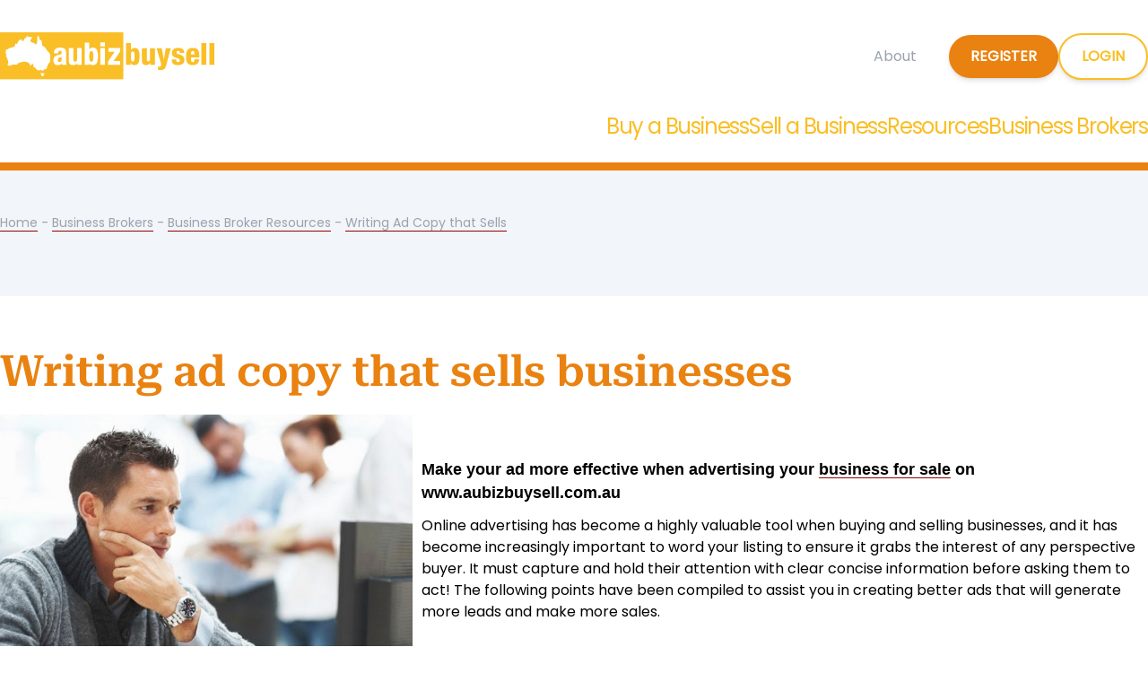

--- FILE ---
content_type: text/html; charset=UTF-8
request_url: https://www.aubizbuysell.com.au/business-brokers/resources/ad-copy-that-sells-businesses
body_size: 8596
content:
<!DOCTYPE html>
<html lang="en">
<head>
    <meta charset="utf-8">
    <title>Writing ad copy that sells businesses | AU BizBuySell</title>    <link rel="manifest" href="/manifest.webmanifest">
    <meta name="viewport" content="width=device-width, initial-scale=1.0">
    <link rel="apple-touch-icon" href="https://www.aubizbuysell.com.au/themes/aubizbuysell/images/icons/apple-touch.png">
    <link rel="shortcut icon" href="/favicon.ico">
<link rel="preconnect" href="https://cdn.pagesense.io"><link rel="preconnect" href="https://www.google-analytics.com"><link rel="preconnect" href="https://www.googletagmanager.com"><meta name="description" content="Writing ad copy that sells businesses so you can get your clients business sold"><meta name="keywords" content="Writing ad copy that sells businesses, Writing ad copy, ads that sell businesses, Writing business for sale ads, Adverts that sells businesses"><link rel="canonical" href="https://www.aubizbuysell.com.au/business-brokers/resources/ad-copy-that-sells-businesses"/><base href="//www.aubizbuysell.com.au/"><script type="d4fc134009b6015bd9698407-text/javascript">window.nzbw = {buy_a_business: "businesses-for-sale", business_brokers: "business-brokers", sell_a_business: "list-business-for-sale", my_account: "my-aubiz", create: {mandatory_icon: '<span class="text-danger font-extrabold text-xl align-text-top"> *</span>'}, csrf_token_name: "ci_csrf_token", csrf_hash: "207877f0cc4782801afb0d0a095a135e"};window.nzbw.customer = false;</script><link rel="stylesheet" type="text/css" href="https://www.aubizbuysell.com.au/themes/aubizbuysell/css/style.min.css?cache=1753415921"><link rel="preload" href="/themes/default/fonts/RobotoSerif_28pt-SemiBold.woff2" as="font" type="font/woff2" crossorigin> <link rel="preload" href="/themes/default/fonts/Poppins-Regular.woff2" as="font" type="font/woff2" crossorigin> <style> @font-face { font-family: RobotoSerif; src: url('/themes/default/fonts/RobotoSerif_28pt-SemiBold.woff2') format('woff2'); font-style: normal; font-weight: 600; font-display: swap; font-optical-sizing: auto; font-variation-settings: "wdth" 100, "GRAD" 0; } @font-face { font-family: poppins; src: url('/themes/default/fonts/Poppins-Regular.woff2') format('woff2'); font-style: normal; font-weight: 400; font-display: swap; font-optical-sizing: auto; font-variation-settings: "wdth" 100, "GRAD" 0; } </style><script type="d4fc134009b6015bd9698407-text/javascript">!function(f,b,e,v,n,t,s){if(f.fbq)return;n=f.fbq=function(){n.callMethod? n.callMethod.apply(n,arguments):n.queue.push(arguments)};
if(!f._fbq)f._fbq=n;n.push=n;n.loaded=!0;n.version='2.0'; n.queue=[];t=b.createElement(e);t.async=!0; t.src=v;s=b.getElementsByTagName(e)[0]; s.parentNode.insertBefore(t,s)}(window, document,'script', 'https://connect.facebook.net/en_US/fbevents.js'); fbq('init', '824506144335372'); fbq('track', 'PageView');</script>
<noscript><img height="1" width="1" style="display:none" src="https://www.facebook.com/tr?id=824506144335372&ev=PageView&noscript=1"/></noscript><meta property="og:site_name" content="AU BizBuySell" /><meta property="og:url" content="https://www.aubizbuysell.com.au/business-brokers/resources/ad-copy-that-sells-businesses" /><meta property="og:type" content="website"><meta property="og:title" content="Writing ad copy that sells businesses | AU BizBuySell" /><meta property="og:description" content="Writing ad copy that sells businesses so you can get your clients business sold" /><meta property="og:url" content="https://www.aubizbuysell.com.au/business-brokers/resources/ad-copy-that-sells-businesses" /><meta property="og:image" content="https://www.aubizbuysell.com.au/themes/aubizbuysell/images/logos/og-image.png" /><meta property="og:image:width" content="1200" /><meta property="og:image:height" content="630" /><meta property="og:image:alt" content="The Australian business for sale website" /><script type="application/ld+json">[{"@context":"http://schema.org","@type":"WebPage","dateModified":"2025-09-16T14:54:53+12:00","datePublished":"2010-01-20T16:18:19+13:00","description":"[[default]]\r\nBusiness Brokers Australia - listing Sydney Business Brokers, Melbourne Business Brokers, Queensland Business Brokers and more\r\n[[default]]\r\n[[location]]\r\nList of Business Brokers in {currentLocation} including {subLocations} and more.  Choose a speciailist {currentLocation} based broker when selling your business or franchise\r\n[[location]]","headline":"Australian Business Brokers Directory","publisher":{"@id":"aubizbuysell.com.au","name":"AU BizBuySell"},"url":"https://www.aubizbuysell.com.au/business-brokers/resources/ad-copy-that-sells-businesses"},{"@context":"https://schema.org","@type":"BreadcrumbList","itemListElement":[{"@type":"ListItem","position":1,"item":{"name":"Home","@id":"https://www.aubizbuysell.com.au/"}},{"@type":"ListItem","position":2,"item":{"name":"Business Brokers","@id":"https://www.aubizbuysell.com.au/business-brokers"}}]}]</script><meta name="theme-color" content="#ffc000"><script id="mcjs" type="d4fc134009b6015bd9698407-text/javascript"></script><script data-cfasync="false" nonce="6092fe41-0820-44d4-bb69-a3959e8f71a1">try{(function(w,d){!function(j,k,l,m){if(j.zaraz)console.error("zaraz is loaded twice");else{j[l]=j[l]||{};j[l].executed=[];j.zaraz={deferred:[],listeners:[]};j.zaraz._v="5874";j.zaraz._n="6092fe41-0820-44d4-bb69-a3959e8f71a1";j.zaraz.q=[];j.zaraz._f=function(n){return async function(){var o=Array.prototype.slice.call(arguments);j.zaraz.q.push({m:n,a:o})}};for(const p of["track","set","ecommerce","debug"])j.zaraz[p]=j.zaraz._f(p);j.zaraz.init=()=>{var q=k.getElementsByTagName(m)[0],r=k.createElement(m),s=k.getElementsByTagName("title")[0];s&&(j[l].t=k.getElementsByTagName("title")[0].text);j[l].x=Math.random();j[l].w=j.screen.width;j[l].h=j.screen.height;j[l].j=j.innerHeight;j[l].e=j.innerWidth;j[l].l=j.location.href;j[l].r=k.referrer;j[l].k=j.screen.colorDepth;j[l].n=k.characterSet;j[l].o=(new Date).getTimezoneOffset();if(j.dataLayer)for(const t of Object.entries(Object.entries(dataLayer).reduce((u,v)=>({...u[1],...v[1]}),{})))zaraz.set(t[0],t[1],{scope:"page"});j[l].q=[];for(;j.zaraz.q.length;){const w=j.zaraz.q.shift();j[l].q.push(w)}r.defer=!0;for(const x of[localStorage,sessionStorage])Object.keys(x||{}).filter(z=>z.startsWith("_zaraz_")).forEach(y=>{try{j[l]["z_"+y.slice(7)]=JSON.parse(x.getItem(y))}catch{j[l]["z_"+y.slice(7)]=x.getItem(y)}});r.referrerPolicy="origin";r.src="/cdn-cgi/zaraz/s.js?z="+btoa(encodeURIComponent(JSON.stringify(j[l])));q.parentNode.insertBefore(r,q)};["complete","interactive"].includes(k.readyState)?zaraz.init():j.addEventListener("DOMContentLoaded",zaraz.init)}}(w,d,"zarazData","script");window.zaraz._p=async d$=>new Promise(ea=>{if(d$){d$.e&&d$.e.forEach(eb=>{try{const ec=d.querySelector("script[nonce]"),ed=ec?.nonce||ec?.getAttribute("nonce"),ee=d.createElement("script");ed&&(ee.nonce=ed);ee.innerHTML=eb;ee.onload=()=>{d.head.removeChild(ee)};d.head.appendChild(ee)}catch(ef){console.error(`Error executing script: ${eb}\n`,ef)}});Promise.allSettled((d$.f||[]).map(eg=>fetch(eg[0],eg[1])))}ea()});zaraz._p({"e":["(function(w,d){})(window,document)"]});})(window,document)}catch(e){throw fetch("/cdn-cgi/zaraz/t"),e;};</script></head><body class='aubizbuysell business_brokers index bg-white'><div id="add-to-home-screen-wrapper" class="fixed z-30 right-0 bottom-0 m-6 p-3 min-w-1/2 border border-slate rounded-lg shadow-lg bg-white" style="display:none;">
    <button id="add-to-home-screen-button" class="tw-button senary">Add AU BizBuySell<br>to your home screen</button>
    <button type="button" aria-label="Close" class="float-right border border-slate rounded-full" id="close-add-to-home-screen"><svg xmlns="http://www.w3.org/2000/svg" fill="none" viewBox="0 0 24 24" stroke-width="1.5" stroke="currentColor" class="w-6 h-6"><path stroke-linecap="round" stroke-linejoin="round" d="M6 18 18 6M6 6l12 12" /></svg></button>
</div>
<header>
    <div class="border-b-9 border-primary doNotPrint">
        <!-- Mobile Header -->
        <div class="md:tw-hidden">
                <div class="tw-hamburger fixed top-6 right-6 flex-none w-10 h-10 p-2 z-50" onclick="if (!window.__cfRLUnblockHandlers) return false; this.classList.toggle('open'); {['top-0', 'right-0', 'bottom-0', 'left-0', 'left-[-100%]'].map(className=>document.getElementById('mobileNav').classList.toggle(className))}; document.querySelector('body').classList.toggle('noscroll');" data-cf-modified-d4fc134009b6015bd9698407-=""><div></div><div></div><div></div></div>
            <div class="m-6 h-12 doNotPrint">
                <a class="block no-underline w-full h-full overflow-hidden indent-96 bg-contain bg-left bg-no-repeat" style="background-image:url('/themes/aubizbuysell/images/logos/logo.svg');" href="/" title="AUBizBuySell - Connecting Australian Business Buyers and Sellers"><br><br><br>Businesses for Sale AU</a>
            </div>
            <nav id="mobileNav" class="doNotPrint fixed overflow-y-scroll left-[-100%] text-lg text-white bg-secondary p-6 z-40 w-[90%] min-h-full shadow-lg transition-all border-b-0" role="navigation">
                <div class="flex flex-row gap-3 py-3 border-b border-white"><a href="https://www.aubizbuysell.com.au/my-aubiz/register" class="tw-button primary self-center">Register</a><a href="https://www.aubizbuysell.com.au/my-aubiz/login" class="tw-button white self-center">Login</a></div><a href="https://www.aubizbuysell.com.au/" class="text-white text-2xl block py-3 border-b border-white no-underline" title="AU BizBuySell">Home</a><a href="https://www.aubizbuysell.com.au/businesses-for-sale" class="text-white text-2xl block py-3 border-b border-white no-underline" title="Search Business for sale in Australia">Buy a Business</a><a href="https://www.aubizbuysell.com.au/list-business-for-sale" class="text-white text-2xl block py-3 border-b border-white no-underline" title="List your AU Business for sale">Sell a Business</a><details><summary class="text-white text-2xl block py-3 border-b border-white no-underline">Resources</summary><div class="ml-6"><ul aria-label="submenu" class=""><li class=" "><a href="https://www.aubizbuysell.com.au/resources" class="text-white text-2xl block py-3 border-b border-white no-underline text-lg" title="Buying and Selling a Business Resources">All Resources</a></li><li class=" "><a href="https://www.aubizbuysell.com.au/buying-a-business" class="text-white text-2xl block py-3 border-b border-white no-underline text-lg" title="Buying a Business">How to Buy a Business</a></li><li class=" "><a href="https://www.aubizbuysell.com.au/selling-a-business" class="text-white text-2xl block py-3 border-b border-white no-underline text-lg" title="Selling a Business">How to Sell a Business</a></li><li class=" "><a href="https://www.aubizbuysell.com.au/businesses-wanted" class="text-white text-2xl block py-3 border-b border-white no-underline text-lg" title="Businesses Wanted Australia">Businesses Wanted</a></li><li class=" "><a href="https://www.aubizbuysell.com.au/au-business" class="text-white text-2xl block py-3 border-b border-white no-underline text-lg" title="Australian Business Articles on Buying, Selling and Growing a Business">Business Articles</a></li><li class=" "><a href="https://www.aubizbuysell.com.au/subscribe-business-for-sale-listings" class="text-white text-2xl block py-3 border-b border-white no-underline text-lg" title="Subscribe to Business for Sale listings ">Join Our Mailing List</a></li></ul></div></details><a href="https://www.aubizbuysell.com.au/business-brokers" class="text-white text-2xl block py-3 border-b border-white no-underline" title="Business Brokers AU Directory">Business Brokers</a><details><summary class="text-white text-2xl block py-3 border-b border-white no-underline">About</summary><div class="ml-6"><ul aria-label="submenu" class=""><li class=" "><a href="https://www.aubizbuysell.com.au/about-us" class="text-white text-2xl block py-3 border-b border-white no-underline text-lg" title="About AU Business for Sale Australia">About Us</a></li><li class=" "><a href="https://www.aubizbuysell.com.au/contact" class="text-white text-2xl block py-3 border-b border-white no-underline text-lg" title="Contact Us | Business for Sale Australia">Contact Us</a></li></ul></div></details>            </nav>
        </div>

        <!-- Desktop Header -->
        <div class="tw-hidden md:block md:max-w-screen-md lg:max-w-screen-lg xl:max-w-screen-xl mx-auto mt-9 mb-6">
            <div class="flex flex-row justify-stretch gap-4 items-center">
                <a href="/" class="grow no-underline"><img src="/themes/aubizbuysell/images/logos/logo.svg"  alt="Businesses for Sale AU" title="AUBizBuySell - Connecting Australian Business Buyers and Sellers" height="53" width="239"></a>
                <ul><li class="relative"><span class="text-greydark align-middle px-9 flex-none">About</span><ul aria-label="submenu" class="invisible tw-hidden absolute left-0 min-w-[250px]"><li class="bg-white hover:bg-greylight border relative w-full clear-both "><a href="https://www.aubizbuysell.com.au/about-us" class="no-underline w-full inline-block p-3" title="About AU Business for Sale Australia">About Us</a></li><li class="bg-white hover:bg-greylight border relative w-full clear-both "><a href="https://www.aubizbuysell.com.au/contact" class="no-underline w-full inline-block p-3" title="Contact Us | Business for Sale Australia">Contact Us</a></li></ul></li></ul><a href="https://www.aubizbuysell.com.au/my-aubiz/register" class="tw-button primary flex-none">Register</a><a href="https://www.aubizbuysell.com.au/my-aubiz/login" class="tw-button white flex-none">Login</a>            </div>
            <nav role="navigation">
                <ul class="flex flex-row justify-end gap-12 items-center pt-9">
                    <li class="relative"><a href="https://www.aubizbuysell.com.au/businesses-for-sale" class="text-secondary align-middle text-2xl no-underline tracking-tighter" title="Search Business for sale in Australia">Buy a Business</a></li><li class="relative"><a href="https://www.aubizbuysell.com.au/list-business-for-sale" class="text-secondary align-middle text-2xl no-underline tracking-tighter" title="List your AU Business for sale">Sell a Business</a></li><li class="relative"><span class="text-secondary align-middle text-2xl no-underline tracking-tighter">Resources</span><ul aria-label="submenu" class="invisible tw-hidden absolute left-0 min-w-[250px]"><li class="bg-white hover:bg-greylight border relative w-full clear-both "><a href="https://www.aubizbuysell.com.au/resources" class="no-underline w-full inline-block p-3" title="Buying and Selling a Business Resources">All Resources</a></li><li class="bg-white hover:bg-greylight border relative w-full clear-both "><a href="https://www.aubizbuysell.com.au/buying-a-business" class="no-underline w-full inline-block p-3" title="Buying a Business">How to Buy a Business</a></li><li class="bg-white hover:bg-greylight border relative w-full clear-both "><a href="https://www.aubizbuysell.com.au/selling-a-business" class="no-underline w-full inline-block p-3" title="Selling a Business">How to Sell a Business</a></li><li class="bg-white hover:bg-greylight border relative w-full clear-both "><a href="https://www.aubizbuysell.com.au/businesses-wanted" class="no-underline w-full inline-block p-3" title="Businesses Wanted Australia">Businesses Wanted</a></li><li class="bg-white hover:bg-greylight border relative w-full clear-both "><a href="https://www.aubizbuysell.com.au/au-business" class="no-underline w-full inline-block p-3" title="Australian Business Articles on Buying, Selling and Growing a Business">Business Articles</a></li><li class="bg-white hover:bg-greylight border relative w-full clear-both "><a href="https://www.aubizbuysell.com.au/subscribe-business-for-sale-listings" class="no-underline w-full inline-block p-3" title="Subscribe to Business for Sale listings ">Join Our Mailing List</a></li></ul></li><li class="relative"><a href="https://www.aubizbuysell.com.au/business-brokers" class="text-secondary align-middle text-2xl no-underline tracking-tighter" title="Business Brokers AU Directory">Business Brokers</a></li>                </ul>
            </nav>
        </div>
    </div>
</header>
<div class="bg-greylight md:pb-12 mb-6"><nav class="md:max-w-screen-md lg:max-w-screen-lg xl:max-w-screen-xl mx-auto py-6 md:pt-12 doNotPrint text-greydark text-sm px-6 md:px-0">
	<span class="md:hidden">
	<a href="#" onclick="if (!window.__cfRLUnblockHandlers) return false; history.back();return false;" title="Go Back" class="no-underline" data-cf-modified-d4fc134009b6015bd9698407-="">
		<svg xmlns="http://www.w3.org/2000/svg" fill="none" viewBox="6 0 24 24" stroke-width="5" stroke="currentColor" class="w-6 h-6 text-secondary inline">
			<path stroke-linecap="round" stroke-linejoin="round" d="M15.75 19.5 8.25 12l7.5-7.5" />
		</svg>
	</a>
</span>
	<a href="https://www.aubizbuysell.com.au/">Home</a> - <a href="https://www.aubizbuysell.com.au/business-brokers">Business Brokers</a> - <a href="https://www.aubizbuysell.com.au/business-brokers/resources">Business Broker Resources</a> - <a href="https://www.aubizbuysell.com.au/business-brokers/resources/ad-copy-that-sells-businesses">Writing Ad Copy that Sells</a>
</nav></div><main class="md:w-screen-md lg:w-screen-lg xl:w-screen-xl mx-auto px-6 md:px-0 pb-12 show-bullets"><p><h1>Writing ad copy that sells businesses</h1>
 <img style="float: left; margin-right: 10px;" title="Writing ad copy that sells" src="../../assets/images/articles/writing-ad-copy-that-sells.jpg" alt="Writing ad copy that sells" width="460" height="320" /></p>
<p>&nbsp;</p>
<p><strong>Make your ad more effective when advertising your <a title="business for sale" href="https://www.aubizbuysell.com.au/list-business-for-sale">business for sale</a> on www.aubizbuysell.com.au</strong></p>
<p>Online advertising has become a highly valuable tool when buying and selling businesses, and it has become increasingly important to word your listing to ensure it grabs the interest of any perspective buyer. It must capture and hold their attention with clear concise information before asking them to act! The following points have been compiled to assist you in creating better ads that will generate more leads and make more sales.</p>
<h2>5 Point "Copy that sells businesses" ad check</h2>
<p><strong>1.&nbsp;&nbsp;&nbsp; Grab attention with your headline &amp; image</strong><br /><strong>2.&nbsp;&nbsp; &nbsp;Include a price and the location </strong><br /><strong>3.&nbsp;&nbsp; &nbsp;Be descriptive - sell on benefits </strong><br /><strong>4.&nbsp;&nbsp; &nbsp;Communicate to attract interest</strong><br /><strong>5.&nbsp;&nbsp; &nbsp;Call to action</strong></p>
<h3>1. Grab attention with your headline &amp; image &ndash; describe the opportunity</h3>
<p>The headline is like having an advertisement for your ad, it needs to grab attention and promise a benefit straight up. Use a quality image that has an emotional connection and is relevant - People love great visuals (and they don't want to see your logo here).</p>
<p>People skim headlines, and will stop at the ones that interest them most. Be clear on what is on offer &ndash; being vague only creates suspicion and loss of interest. Identify what your business does... say if it's a cleaning business, a cafe, or engineering business etc. Then provide two or three key benefits that will entice potential business buyers to explore your opportunity ie. <em>"Popular profitable beach front cafe. Great location, great parking, well established and recently renovated - make life a beach"</em>. It's important not to be over the top or misleading as this will only lose you credibility with buyers. Don't waste your words here - this needs to be your best sales line in 20 or less words.</p>
<h3>2. Include a price and the location</h3>
<p>Both of these are used by buyers as search criteria. While they aren't mandatory they will assist buyers in returning results for what they are interested in. Buyers prefer to see a price - research from print ads shows a 52% increase in response if a price is provided.</p>
<p>Location is another highly valued factor. Some buyers are happy to move for the right opportunity, however most seek a business located within a specific area. Better results are usually achieved if you are specific on location. Attachment - bigger is better - If you're near a large city, consider identifying the location in relation to that city. ie. just 30 minutes South of Cairns.</p>
<h3>3. Be descriptive - sell on benefits (use more images to help)</h3>
<p>Ads are made up of words and pictures that create meanings and images. The more impressive and specific the benefits, the greater the interest. Think about what&rsquo;s likely to be important to your buyer, what would make them want to buy your clients' business? For example more; leisure time, to make more money, for increased enjoyment, or to be their own boss? Use emotive images as these pull in interest. Note: Featured Ads also come up before our Basic Ads, and get twice as many views.</p>
<p>Now what&rsquo;s great about your clients' business? Is it; highly profitable, in an excellent location with great foot traffic, in a growth market? Does it operate only 5 days a week, or does it have significant repeat business? Look for the high interest positive attributes that are important to your potential buyers and use these!</p>
<h3>4. Communicate to attract interest and qualify buyers</h3>
<p>It helps to provide a good description of what your business is about. Detail why it is a great opportunity, and what resources are included to help people validate the asking price! This helps buyers get a better "feel" for what you have on offer - it also helps qualify the buyers before they contact you, saving you time and helping screen potential buyers.</p>
<p>You need to disclose enough information to qualify buyers, and to create sufficient interest for genuine buyers to contact you to find out more. In other words, provide good information, but you don&rsquo;t have to supply every detail or answer every question.</p>
<h3>5. Call to action</h3>
<p>Give people a reason to contact you, have something more they need to know! Then call the buyer to ACTION - they have read your ad, are interested, and they want to know more. Make it easy for them to contact you (be available), and check and respond to your email enquires regularly. Ask buyers to "Email me today" or "call me now" to find out more.<br /><br /></p>
<p><strong><a title="Selling a Business" href="https://www.aubizbuysell.com.au/list-business-for-sale">Selling a Business</a> now, after a <a title="Business Broker" href="https://www.aubizbuysell.com.au/business-brokers">Business Broker</a>, or want to find out more about our <a title="Business Broker Rates" href="https://www.aubizbuysell.com.au/business-brokers/brokerage-benefits">Business Broker Benefits</a> and placing your listings on www.aubizbuysell.com.au </strong> <br /><br />Online advertising specialists dedicated to the buying and selling of Australian business.</p>
<p>This information is the property of aubizbuysell and is not to be copied or replicated unless consent is provided in writing &ndash; copyright 2025</p>
<p><br /><br /> <strong style="line-height: 1.5;">Recommend this article:</strong> <div class="socialMediaIcons">
<a onclick="if (!window.__cfRLUnblockHandlers) return false; facebook_share(this.href); return false;" href="https://www.facebook.com/sharer.php?u=https://www.aubizbuysell.com.au/business-brokers/resources/ad-copy-that-sells-businesses" target="_blank" rel="nofollow noopener" class="social-media-facebook" data-cf-modified-d4fc134009b6015bd9698407-="">Follow us on Facebook</a>
<a onclick="if (!window.__cfRLUnblockHandlers) return false; x_share(this.href); return false;" href="https://twitter.com/intent/tweet?url=https://www.aubizbuysell.com.au/business-brokers/resources/ad-copy-that-sells-businesses" target="_blank" rel="nofollow noopener" class="social-media-twitter" data-cf-modified-d4fc134009b6015bd9698407-="">Follow us on Twitter</a>
<a onclick="if (!window.__cfRLUnblockHandlers) return false; linkedin_share(this.href); return false;" href="https://www.linkedin.com/shareArticle?mini=true&url=https://www.aubizbuysell.com.au/business-brokers/resources/ad-copy-that-sells-businesses" target="_blank" rel="nofollow noopener" class="social-media-linkedin" data-cf-modified-d4fc134009b6015bd9698407-="">Follow us on LinkedIn</a>
</div>
<script type="d4fc134009b6015bd9698407-text/javascript">
	let pageTitle = String(document.title).replace(/\&/g, "%26");
	pageTitle = pageTitle.replace(/ \| NZ BizBuySell/g, "");

	function facebook_share(url) {
		window.open(`${url}&quote=${pageTitle}`,"sharer","toolbar=0,status=0,width=626,height=436");
		return false;
	}

	function x_share(url) {
		window.open(`${url}&text=${pageTitle}`,"sharer","toolbar=0,status=0,width=626,height=436");
		return false;
	}

	function linkedin_share(url) {
		window.open(`${url}&title=${pageTitle}&summary=&source=NZ%20BizBuySell`,"sharer","toolbar=0,status=0,width=626,height=436");
		return false;
	}
</script>
</p>
<p>&nbsp;</p></main><footer class="bg-slate text-white font-light mt-auto">
    <div class="md:max-w-screen-md lg:max-w-screen-lg xl:max-w-screen-xl mx-auto p-6">
        <nav class="pb-6 doNotPrint">
            <div class="md:hidden flex flex-row gap-6 leading-8">
                <div class="basis-1/2">
	<span class="text-quaternary">LISTING TOOLS</span>
	<ul>
		<li><a href="https://www.aubizbuysell.com.au/buying-a-business/new-listings" title="New Business Listings">New listings</a></li>
		<li><a href="https://www.aubizbuysell.com.au/businesses-for-sale/browse" title="Browse Business Categories">Browse</a></li>
                <li><a href="https://www.aubizbuysell.com.au/buying-a-business/all-listings" title="All Business for Sale Listings">All listings</a></li>
		<li><a href="https://www.aubizbuysell.com.au/subscribe-business-for-sale-listings" title="Subscribe to latest Business for Sale listings">Subscribe to latest listings</a></li>
	</ul>
</div>

<div class="basis-1/2">
	<span class="text-quaternary">QUICK LINKS</span>
	<ul>
		<li><a href="https://www.aubizbuysell.com.au/my-aubiz/login" title="My account">My account</a></li>
		<li><a href="https://www.aubizbuysell.com.au/contact" title="Contact Us">Contact us</a></li>
                <li><a href="https://www.aubizbuysell.com.au/sitemap" title="Website Sitemap">Sitemap</a></li>
		<li><a href="https://www.aubizbuysell.com.au/terms-conditions" title="Terms and Conditions">Terms & conditions</a></li>
	</ul>
</div>            </div>
            <div class="tw-hidden md:flex flex-row justify-between">
                <div>
	<h6 class="text-quaternary">Resources</h6>
    <ul>
        <li><a href="/buying-a-business">Buying a business</a></li>
        <li><a href="/selling-a-business">Selling a business</a></li>
        <li><a href="https://www.aubizbuysell.com.au/buying-a-business/new-listings">New business listings</a></li>
        <li><a href="/franchises-for-sale">Franchises for sale</a></li>
	<li><a href="https://www.aubizbuysell.com.au/buying-a-business/all-listings">All listings</a></li>
        <li><a href="/au-business">Business articles</a></li>
    </ul>
</div>
<div>
	<h6 class="text-quaternary">Directories</h6>
    <ul>
        <li><a href="/business-brokers">AU business brokers</a></li>
        <li><a href="/sites-of-interest/business-information">Business information links</a></li>
        <li><a href="/sites-of-interest/business-agencies">Business agency links</a><a></a></li>
        <li><a href="/sites-of-interest/business-services">Business services links</a></li>
    </ul>
</div>
<div>
	<h6 class="text-quaternary">Tools</h6>
    <ul> 
        <li><a href="/testimonials">Testimonials</a></li>
        <li><a href="/list-business-for-sale">Place an ad</a></li>
        <li><a href="/subscribe-business-for-sale-listings">Subscribe to updates</a></li>
        <li><a href="https://www.aubizbuysell.com.au/sitemap">Site map</a></li>
        <li><a href="https://www.aubizbuysell.com.au/buying-a-business/all-listings">All Listings</a></li>
    </ul>
</div>
<div>
	<h6 class="text-quaternary">Other</h6>
    <ul>
        <li><a href="/contact">Contact us</a></li>
        <li><a href="/terms-conditions">Terms and conditions</a></li>
        <li><a href="/privacy-policy">Privacy policy</a></li>
        <li><a href="/disclaimer">Disclaimer</a></li>    
        <li><a href="https://twitter.com/aubizbuysell" target="_blank">Follow us on twitter</a></li>
        <li><a href="https://www.facebook.com/pages/Auckland/Business-for-Sale-NZ/169418068222" target="_blank">Follow us on facebook</a></li>
    </ul>
</div>
            </div>
        </nav>
        <div class="text-center">
            <div class="socialMediaIcons">
	<a href="https://www.facebook.com/aubizbuysell" target="_blank" rel="nofollow noopener" class="social-media-facebook">Follow us on Facebook</a>
	<a href="https://twitter.com/aubizbuysell" target="_blank" rel="nofollow noopener" class="social-media-twitter">Follow us on Twitter</a>
	<a href="https://www.linkedin.com/company/nzbizbuysell" target="_blank" rel="nofollow noopener" class="social-media-linkedin">Follow us on LinkedIn</a>
</div>            <p class="py-6 doNotPrint"><a href="//www.nzbizbuysell.co.nz" rel="nofollow noopener" target="blank" class="text-sm pr-2">NZ BizBuySell</a> <a href="//www.nzcommercial.co.nz" rel="nofollow noopener" target="blank" class="text-sm pr-2">NZ Commercial</a> <a href="//www.nzfranchises.co.nz" rel="nofollow noopener" target="blank" class="text-sm pr-2">NZ Franchises</a> </p>
            <p class="text-xs">
                Copyright &copy; 2026 Bizstats<br>
                <small class="doNotPrint">This site is protected by reCAPTCHA and the Google <a href="https://policies.google.com/privacy" rel="nofollow noopener">Privacy Policy</a> and <a href="https://policies.google.com/terms" rel="nofollow noopener">Terms of Service</a> apply.</small>
            </p>
        </div>
    </div>
</footer>
<div id="debug"><!-- Stores the Profiler Results --></div>
<script src='https://www.aubizbuysell.com.au/assets/js/lazysizes.min.js' async type="d4fc134009b6015bd9698407-text/javascript"></script>
<script src='https://www.aubizbuysell.com.au/assets/js/common.min.js?cache=1733451493.js' type="d4fc134009b6015bd9698407-text/javascript"></script>
<script src='https://www.aubizbuysell.com.au/add-to-home-screen.min.js?cache=1714713257.js' defer type="d4fc134009b6015bd9698407-text/javascript"></script>
<script src="/cdn-cgi/scripts/7d0fa10a/cloudflare-static/rocket-loader.min.js" data-cf-settings="d4fc134009b6015bd9698407-|49" defer></script><script defer src="https://static.cloudflareinsights.com/beacon.min.js/vcd15cbe7772f49c399c6a5babf22c1241717689176015" integrity="sha512-ZpsOmlRQV6y907TI0dKBHq9Md29nnaEIPlkf84rnaERnq6zvWvPUqr2ft8M1aS28oN72PdrCzSjY4U6VaAw1EQ==" data-cf-beacon='{"version":"2024.11.0","token":"bd6a6684de9144fe833fcce509022b25","server_timing":{"name":{"cfCacheStatus":true,"cfEdge":true,"cfExtPri":true,"cfL4":true,"cfOrigin":true,"cfSpeedBrain":true},"location_startswith":null}}' crossorigin="anonymous"></script>
</body></html>

--- FILE ---
content_type: text/css
request_url: https://www.aubizbuysell.com.au/themes/aubizbuysell/css/style.min.css?cache=1753415921
body_size: 11980
content:
:root{--tw-text-opacity:1;--color-primary:233 130 16;--color-secondary:250 190 37;--color-tertiary:255 207 83;--color-quaternary:252 216 36;--color-quinary:84 57 77;--color-senary:147 0 0;--color-slate:34 47 64;--color-grey-blue:224 229 233;--color-grey-light:242 245 249;--color-grey-dark:155 163 173;--color-error:193 4 0;--color-success:133 153 0;--color-info:192 210 244;--color-warn:210 181 24;--color-text-button-primary:255 255 255;--color-text-button-secondary:0 0 0;--color-text-button-tertiary:0 0 0;--color-text-button-quaternary:0 0 0;--color-text-button-quinary:255 255 255;--color-text-button-senary:255 255 255}

/*
! tailwindcss v3.4.1 | MIT License | https://tailwindcss.com
*/*,:after,:before{border:0 solid #e5e7eb;box-sizing:border-box}:after,:before{--tw-content:""}:host,html{line-height:1.5;-webkit-text-size-adjust:100%;font-family:Roboto,sans-serif;font-feature-settings:normal;font-variation-settings:normal;-moz-tab-size:4;-o-tab-size:4;tab-size:4;-webkit-tap-highlight-color:transparent}body{line-height:inherit;margin:0}hr{border-top-width:1px;color:inherit;height:0}abbr:where([title]){-webkit-text-decoration:underline dotted;text-decoration:underline dotted}h1,h2,h3,h4,h5,h6{font-size:inherit;font-weight:inherit}a{color:inherit;text-decoration:inherit}b,strong{font-weight:bolder}code,kbd,pre,samp{font-family:ui-monospace,monospace;font-feature-settings:normal;font-size:1em;font-variation-settings:normal}small{font-size:80%}sub,sup{font-size:75%;line-height:0;position:relative;vertical-align:baseline}sub{bottom:-.25em}sup{top:-.5em}table{border-collapse:collapse;border-color:inherit;text-indent:0}button,input,optgroup,select,textarea{color:inherit;font-family:inherit;font-feature-settings:inherit;font-size:100%;font-variation-settings:inherit;font-weight:inherit;line-height:inherit;margin:0;padding:0}button,select{text-transform:none}[type=button],[type=reset],[type=submit],button{-webkit-appearance:button;background-color:transparent;background-image:none}:-moz-focusring{outline:auto}:-moz-ui-invalid{box-shadow:none}progress{vertical-align:baseline}::-webkit-inner-spin-button,::-webkit-outer-spin-button{height:auto}[type=search]{-webkit-appearance:textfield;outline-offset:-2px}::-webkit-search-decoration{-webkit-appearance:none}::-webkit-file-upload-button{-webkit-appearance:button;font:inherit}summary{display:list-item}blockquote,dd,dl,figure,h1,h2,h3,h4,h5,h6,hr,p,pre{margin:0}fieldset{margin:0}fieldset,legend{padding:0}menu,ol,ul{list-style:none;margin:0;padding:0}dialog{padding:0}textarea{resize:vertical}input::-moz-placeholder,textarea::-moz-placeholder{color:#9ca3af;opacity:1}input::placeholder,textarea::placeholder{color:#9ca3af;opacity:1}[role=button],button{cursor:pointer}:disabled{cursor:default}audio,canvas,embed,iframe,img,object,svg,video{display:block;vertical-align:middle}img,video{height:auto;max-width:100%}[hidden]{display:none}input[type=range]::-webkit-slider-thumb{appearance:none;-moz-appearance:none;-webkit-appearance:none;border:0;border-radius:9999px;cursor:pointer;height:1rem;width:1rem}input[type=range]:disabled::-webkit-slider-thumb,input[type=range]:disabled:focus::-webkit-slider-thumb{background:#a3a3a3}input[type=range]:disabled:active::-webkit-slider-thumb{background:#a3a3a3}.dark input[type=range]:disabled::-webkit-slider-thumb,.dark input[type=range]:disabled:focus::-webkit-slider-thumb{background:#737373}.dark input[type=range]:disabled:active::-webkit-slider-thumb{background:#737373}input[type=range]::-moz-range-thumb{appearance:none;-moz-appearance:none;-webkit-appearance:none;border:0;border-radius:9999px;cursor:pointer;height:1rem;width:1rem}input[type=range]:disabled::-moz-range-thumb{background:#a3a3a3}.dark input[type=range]:disabled::-moz-range-thumb{background:#737373}input[type=range]:focus{outline:none}body{display:flex;flex-direction:column;font-family:poppins,sans-serif;font-size:1rem;justify-content:flex-start;min-height:100vh}.bold,b,strong{font-family:sans-serif;font-size:1.1rem;font-weight:900}p{margin-bottom:.75rem;margin-top:.75rem}a{background-repeat:no-repeat;background-size:0 3px;border-bottom-width:0;transition:background-size .3s ease-in-out}a,a:hover{background-position:0 100%}a:hover{background-size:100% 3px}a{background-image:linear-gradient(transparent,transparent),linear-gradient(rgb(var(--color-senary)/var(--tw-text-opacity)),rgb(var(--color-senary)/var(--tw-text-opacity)));background-size:100% 1px}.h1,h1{font-size:2.25rem;line-height:2.5rem}@media (min-width:768px){.h1,h1{font-size:3rem;line-height:1}}.h1,h1{color:rgb(var(--color-primary)/var(--tw-text-opacity));font-family:RobotoSerif,baskerville;line-height:1;padding-bottom:1.5rem;padding-top:1.5rem}.h2,h2{font-size:1.875rem;line-height:2.25rem}@media (min-width:768px){.h2,h2{font-size:2.25rem;line-height:2.5rem}}.h2,h2{color:rgba(var(--color-secondary)/var(--tw-text-opacity));font-family:RobotoSerif,baskerville;line-height:1;padding-bottom:1.25rem;padding-top:1.25rem}.h3,h3{font-size:1.5rem;line-height:2rem}@media (min-width:768px){.h3,h3{font-size:1.875rem;line-height:2.25rem}}.h3,h3{color:rgb(var(--color-tertiary)/var(--tw-text-opacity));padding-bottom:1rem;padding-top:1rem}.h3,.h4,h3,h4{font-family:RobotoSerif,baskerville}.h4,h4{color:rgb(var(--color-quaternary)/var(--tw-text-opacity));font-size:1.5rem;line-height:2rem;padding-bottom:.75rem;padding-top:.75rem}.h5,h5{color:rgb(var(--color-quinary)/var(--tw-text-opacity));font-size:1.25rem;padding-bottom:.5rem;padding-top:.5rem}.h5,.h6,h5,h6{font-family:RobotoSerif,baskerville;line-height:1.75rem}.h6,h6{color:rgb(var(--color-senary)/var(--tw-text-opacity));font-size:1.125rem;padding-bottom:.25rem;padding-top:.25rem}.tw-button,button.primary,button.quaternary,button.quinary,button.secondary,button.senary,button.tertiary,button.white{background-image:none;border-radius:9999px;font-weight:600;padding:.75rem 1.5rem;text-align:center;text-transform:uppercase;--tw-shadow:0 4px 6px -1px rgba(0,0,0,.1),0 2px 4px -2px rgba(0,0,0,.1);--tw-shadow-colored:0 4px 6px -1px var(--tw-shadow-color),0 2px 4px -2px var(--tw-shadow-color);box-shadow:var(--tw-ring-offset-shadow,0 0 #0000),var(--tw-ring-shadow,0 0 #0000),var(--tw-shadow)}.tw-button:hover,button.primary:hover,button.quaternary:hover,button.quinary:hover,button.secondary:hover,button.senary:hover,button.tertiary:hover,button.white:hover{opacity:.75}.tw-button:focus,button.primary:focus,button.quaternary:focus,button.quinary:focus,button.secondary:focus,button.senary:focus,button.tertiary:focus,button.white:focus{outline:2px solid transparent;outline-offset:2px;--tw-ring-offset-shadow:var(--tw-ring-inset) 0 0 0 var(--tw-ring-offset-width) var(--tw-ring-offset-color);--tw-ring-shadow:var(--tw-ring-inset) 0 0 0 calc(2px + var(--tw-ring-offset-width)) var(--tw-ring-color);box-shadow:var(--tw-ring-offset-shadow),var(--tw-ring-shadow),var(--tw-shadow,0 0 #0000);--tw-ring-opacity:0.75}.tw-button.primary,.tw-button.primary:hover,button.primary,button.primary:hover{--tw-bg-opacity:1;background-color:rgb(var(--color-primary)/var(--tw-bg-opacity))}.tw-button.primary:focus,button.primary:focus{--tw-ring-opacity:1;--tw-ring-color:rgb(var(--color-primary)/var(--tw-ring-opacity))}.tw-button.primary,button.primary{color:rgb(var(--color-text-button-primary)/var(--tw-text-opacity))}.tw-button.secondary,.tw-button.secondary:hover,button.secondary,button.secondary:hover{--tw-bg-opacity:1;background-color:rgb(var(--color-secondary)/var(--tw-bg-opacity))}.tw-button.secondary:focus,button.secondary:focus{--tw-ring-opacity:1;--tw-ring-color:rgb(var(--color-secondary)/var(--tw-ring-opacity))}.tw-button.secondary,button.secondary{color:rgb(var(--color-text-button-secondary)/var(--tw-text-opacity))}.tw-button.tertiary,button.tertiary{--tw-bg-opacity:1;background-color:rgb(var(--color-tertiary)/var(--tw-bg-opacity));color:rgb(var(--color-text-button-tertiary)/var(--tw-text-opacity))}.tw-button.quaternary,button.quaternary{--tw-bg-opacity:1;background-color:rgb(var(--color-quaternary)/var(--tw-bg-opacity));color:rgb(var(--color-text-button-quaternary)/var(--tw-text-opacity))}.tw-button.quinary,button.quinary{--tw-bg-opacity:1;background-color:rgb(var(--color-quinary)/var(--tw-bg-opacity));color:rgb(var(--color-text-button-quinary)/var(--tw-text-opacity))}.tw-button.senary,button.senary{--tw-bg-opacity:1;background-color:rgb(var(--color-senary)/var(--tw-bg-opacity));color:rgb(var(--color-text-button-senary)/var(--tw-text-opacity))}.tw-button.white,button.white{border-width:2px;--tw-border-opacity:1;border-color:rgb(var(--color-secondary)/var(--tw-border-opacity));--tw-bg-opacity:1;background-color:rgb(255 255 255/var(--tw-bg-opacity));--tw-text-opacity:1;color:rgb(var(--color-secondary)/var(--tw-text-opacity))}button:disabled{cursor:not-allowed;--tw-bg-opacity:1!important;background-color:rgb(var(--color-grey-dark)/var(--tw-bg-opacity))!important}.narrow-form{max-width:768px}label{display:block;font-size:1.125rem;font-weight:700;line-height:1.75rem;padding-top:.75rem}input[type=email],input[type=number],input[type=password],input[type=tel],input[type=text],select,textarea{border-radius:.5rem;border-width:1px;display:block;margin-bottom:.75rem;margin-top:.75rem;width:100%;--tw-border-opacity:1;background-color:transparent;border-color:rgb(var(--color-grey-dark)/var(--tw-border-opacity));padding:.75rem}input[type=email]::-moz-placeholder,input[type=number]::-moz-placeholder,input[type=password]::-moz-placeholder,input[type=tel]::-moz-placeholder,input[type=text]::-moz-placeholder,select::-moz-placeholder,textarea::-moz-placeholder{--tw-text-opacity:1;color:rgb(var(--color-grey-dark)/var(--tw-text-opacity))}input[type=email]::placeholder,input[type=number]::placeholder,input[type=password]::placeholder,input[type=tel]::placeholder,input[type=text]::placeholder,select::placeholder,textarea::placeholder{--tw-text-opacity:1;color:rgb(var(--color-grey-dark)/var(--tw-text-opacity))}input[type=email]:focus,input[type=number]:focus,input[type=password]:focus,input[type=tel]:focus,input[type=text]:focus,select:focus,textarea:focus{--tw-ring-offset-shadow:var(--tw-ring-inset) 0 0 0 var(--tw-ring-offset-width) var(--tw-ring-offset-color);--tw-ring-shadow:var(--tw-ring-inset) 0 0 0 calc(2px + var(--tw-ring-offset-width)) var(--tw-ring-color);box-shadow:var(--tw-ring-offset-shadow),var(--tw-ring-shadow),var(--tw-shadow,0 0 #0000);--tw-ring-inset:inset;--tw-ring-opacity:1;--tw-ring-color:rgb(var(--color-senary)/var(--tw-ring-opacity))}select{--tw-bg-opacity:1;background-color:rgb(255 255 255/var(--tw-bg-opacity))}input[type=checkbox],input[type=radio]{border-radius:.25rem;border-width:1px;height:1rem;width:1rem;--tw-border-opacity:1;accent-color:rgb(var(--color-senary)/1);border-color:rgb(var(--color-grey-dark)/var(--tw-border-opacity))}input[type=checkbox]:focus,input[type=radio]:focus{--tw-ring-offset-shadow:var(--tw-ring-inset) 0 0 0 var(--tw-ring-offset-width) var(--tw-ring-offset-color);--tw-ring-shadow:var(--tw-ring-inset) 0 0 0 calc(var(--tw-ring-offset-width)) var(--tw-ring-color);box-shadow:var(--tw-ring-offset-shadow),var(--tw-ring-shadow),var(--tw-shadow,0 0 #0000)}.wysiwyg{border-bottom-left-radius:.5rem;border-bottom-right-radius:.5rem;border-width:1px;margin-bottom:.75rem;margin-top:.75rem;min-height:10rem;width:100%;--tw-border-opacity:1;background-color:transparent;border-color:rgb(var(--color-grey-dark)/var(--tw-border-opacity));padding:.75rem}.wysiwyg::-moz-placeholder{--tw-text-opacity:1;color:rgb(var(--color-grey-dark)/var(--tw-text-opacity))}.wysiwyg::placeholder{--tw-text-opacity:1;color:rgb(var(--color-grey-dark)/var(--tw-text-opacity))}.wysiwyg:focus{--tw-ring-offset-shadow:var(--tw-ring-inset) 0 0 0 var(--tw-ring-offset-width) var(--tw-ring-offset-color);--tw-ring-shadow:var(--tw-ring-inset) 0 0 0 calc(2px + var(--tw-ring-offset-width)) var(--tw-ring-color);box-shadow:var(--tw-ring-offset-shadow),var(--tw-ring-shadow),var(--tw-shadow,0 0 #0000);--tw-ring-inset:inset;--tw-ring-opacity:1;--tw-ring-color:rgb(var(--color-senary)/var(--tw-ring-opacity))}*,:after,:before{--tw-border-spacing-x:0;--tw-border-spacing-y:0;--tw-translate-x:0;--tw-translate-y:0;--tw-rotate:0;--tw-skew-x:0;--tw-skew-y:0;--tw-scale-x:1;--tw-scale-y:1;--tw-pan-x: ;--tw-pan-y: ;--tw-pinch-zoom: ;--tw-scroll-snap-strictness:proximity;--tw-gradient-from-position: ;--tw-gradient-via-position: ;--tw-gradient-to-position: ;--tw-ordinal: ;--tw-slashed-zero: ;--tw-numeric-figure: ;--tw-numeric-spacing: ;--tw-numeric-fraction: ;--tw-ring-inset: ;--tw-ring-offset-width:0px;--tw-ring-offset-color:#fff;--tw-ring-color:rgba(59,130,246,.5);--tw-ring-offset-shadow:0 0 #0000;--tw-ring-shadow:0 0 #0000;--tw-shadow:0 0 #0000;--tw-shadow-colored:0 0 #0000;--tw-blur: ;--tw-brightness: ;--tw-contrast: ;--tw-grayscale: ;--tw-hue-rotate: ;--tw-invert: ;--tw-saturate: ;--tw-sepia: ;--tw-drop-shadow: ;--tw-backdrop-blur: ;--tw-backdrop-brightness: ;--tw-backdrop-contrast: ;--tw-backdrop-grayscale: ;--tw-backdrop-hue-rotate: ;--tw-backdrop-invert: ;--tw-backdrop-opacity: ;--tw-backdrop-saturate: ;--tw-backdrop-sepia: }::backdrop{--tw-border-spacing-x:0;--tw-border-spacing-y:0;--tw-translate-x:0;--tw-translate-y:0;--tw-rotate:0;--tw-skew-x:0;--tw-skew-y:0;--tw-scale-x:1;--tw-scale-y:1;--tw-pan-x: ;--tw-pan-y: ;--tw-pinch-zoom: ;--tw-scroll-snap-strictness:proximity;--tw-gradient-from-position: ;--tw-gradient-via-position: ;--tw-gradient-to-position: ;--tw-ordinal: ;--tw-slashed-zero: ;--tw-numeric-figure: ;--tw-numeric-spacing: ;--tw-numeric-fraction: ;--tw-ring-inset: ;--tw-ring-offset-width:0px;--tw-ring-offset-color:#fff;--tw-ring-color:rgba(59,130,246,.5);--tw-ring-offset-shadow:0 0 #0000;--tw-ring-shadow:0 0 #0000;--tw-shadow:0 0 #0000;--tw-shadow-colored:0 0 #0000;--tw-blur: ;--tw-brightness: ;--tw-contrast: ;--tw-grayscale: ;--tw-hue-rotate: ;--tw-invert: ;--tw-saturate: ;--tw-sepia: ;--tw-drop-shadow: ;--tw-backdrop-blur: ;--tw-backdrop-brightness: ;--tw-backdrop-contrast: ;--tw-backdrop-grayscale: ;--tw-backdrop-hue-rotate: ;--tw-backdrop-invert: ;--tw-backdrop-opacity: ;--tw-backdrop-saturate: ;--tw-backdrop-sepia: }.container{width:100%}@media (min-width:320px){.container{max-width:320px}}@media (min-width:640px){.container{max-width:640px}}@media (min-width:768px){.container{max-width:768px}}@media (min-width:1024px){.container{max-width:1024px}}@media (min-width:1280px){.container{max-width:1280px}}@media (min-width:1536px){.container{max-width:1536px}}.tw-hidden{display:none}.pagination li a,.pagination li span{min-width:2rem}.sr-only{height:1px;margin:-1px;overflow:hidden;padding:0;position:absolute;width:1px;clip:rect(0,0,0,0);border-width:0;white-space:nowrap}.pointer-events-none{pointer-events:none}.\!visible{visibility:visible!important}.visible{visibility:visible}.invisible{visibility:hidden}.collapse{visibility:collapse}.static{position:static}.fixed{position:fixed}.\!absolute{position:absolute!important}.absolute{position:absolute}.relative{position:relative}.sticky{position:sticky}.-top-10{top:-2.5rem}.bottom-0{bottom:0}.bottom-3{bottom:.75rem}.bottom-9{bottom:2.25rem}.left-0{left:0}.left-1\/3{left:33.333333%}.left-3{left:.75rem}.left-\[-100\%\]{left:-100%}.right-0{right:0}.right-3{right:.75rem}.right-6{right:1.5rem}.top-0{top:0}.top-3{top:.75rem}.top-6{top:1.5rem}.z-10{z-index:10}.z-20{z-index:20}.z-30{z-index:30}.z-40{z-index:40}.z-50{z-index:50}.z-\[100\]{z-index:100}.z-\[101\]{z-index:101}.z-\[1040\]{z-index:1040}.z-\[1070\]{z-index:1070}.z-\[1080\]{z-index:1080}.z-\[1\]{z-index:1}.z-\[2\]{z-index:2}.z-\[999\]{z-index:999}.col-span-1{grid-column:span 1/span 1}.col-span-2{grid-column:span 2/span 2}.col-span-3{grid-column:span 3/span 3}.col-span-4{grid-column:span 4/span 4}.col-span-5{grid-column:span 5/span 5}.col-span-8{grid-column:span 8/span 8}.float-right{float:right}.float-left{float:left}.clear-both{clear:both}.\!-m-px{margin:-1px!important}.\!m-0{margin:0!important}.-m-3{margin:-.75rem}.m-0{margin:0}.m-3{margin:.75rem}.m-6{margin:1.5rem}.m-auto{margin:auto}.\!my-0{margin-bottom:0!important;margin-top:0!important}.-mx-6{margin-left:-1.5rem;margin-right:-1.5rem}.mx-1{margin-left:.25rem;margin-right:.25rem}.mx-3{margin-left:.75rem;margin-right:.75rem}.mx-6{margin-left:1.5rem;margin-right:1.5rem}.mx-\[15\%\]{margin-left:15%;margin-right:15%}.mx-auto{margin-left:auto;margin-right:auto}.my-1{margin-bottom:.25rem;margin-top:.25rem}.my-12{margin-bottom:3rem;margin-top:3rem}.my-2{margin-bottom:.5rem;margin-top:.5rem}.my-3{margin-bottom:.75rem;margin-top:.75rem}.my-4{margin-bottom:1rem;margin-top:1rem}.my-6{margin-bottom:1.5rem;margin-top:1.5rem}.my-8{margin-bottom:2rem;margin-top:2rem}.\!mt-0{margin-top:0!important}.-ml-12{margin-left:-3rem}.-ml-6{margin-left:-1.5rem}.-mr-\[100\%\]{margin-right:-100%}.-mt-40{margin-top:-10rem}.mb-0{margin-bottom:0}.mb-10{margin-bottom:2.5rem}.mb-12{margin-bottom:3rem}.mb-3{margin-bottom:.75rem}.mb-4{margin-bottom:1rem}.mb-6{margin-bottom:1.5rem}.ml-3{margin-left:.75rem}.ml-6{margin-left:1.5rem}.ml-8{margin-left:2rem}.mr-3{margin-right:.75rem}.mt-0{margin-top:0}.mt-1{margin-top:.25rem}.mt-12{margin-top:3rem}.mt-2{margin-top:.5rem}.mt-24{margin-top:6rem}.mt-3{margin-top:.75rem}.mt-4{margin-top:1rem}.mt-40{margin-top:10rem}.mt-6{margin-top:1.5rem}.mt-8{margin-top:2rem}.mt-9{margin-top:2.25rem}.mt-auto{margin-top:auto}.box-border{box-sizing:border-box}.box-content{box-sizing:content-box}.\!block{display:block!important}.block{display:block}.inline-block{display:inline-block}.inline{display:inline}.flex{display:flex}.inline-flex{display:inline-flex}.table{display:table}.inline-table{display:inline-table}.table-caption{display:table-caption}.table-cell{display:table-cell}.table-column{display:table-column}.table-column-group{display:table-column-group}.table-footer-group{display:table-footer-group}.table-header-group{display:table-header-group}.table-row-group{display:table-row-group}.table-row{display:table-row}.flow-root{display:flow-root}.grid{display:grid}.inline-grid{display:inline-grid}.contents{display:contents}.list-item{display:list-item}.hidden{display:none}.aspect-\[16\/9\]{aspect-ratio:16/9}.aspect-\[3\/2\]{aspect-ratio:3/2}.\!h-px{height:1px!important}.h-0{height:0}.h-1{height:.25rem}.h-1\.5{height:.375rem}.h-10{height:2.5rem}.h-12{height:3rem}.h-44{height:11rem}.h-5{height:1.25rem}.h-6{height:1.5rem}.h-7{height:1.75rem}.h-8{height:2rem}.h-96{height:24rem}.h-\[468px\]{height:468px}.h-auto{height:auto}.h-full{height:100%}.h-screen{height:100vh}.min-h-40{min-height:10rem}.\!w-px{width:1px!important}.w-0{width:0}.w-1\/3{width:33.333333%}.w-10{width:2.5rem}.w-12{width:3rem}.w-2{width:.5rem}.w-2\/3{width:66.666667%}.w-3\/4{width:75%}.w-32{width:8rem}.w-4\/5{width:80%}.w-44{width:11rem}.w-5{width:1.25rem}.w-6{width:1.5rem}.w-7{width:1.75rem}.w-8{width:2rem}.w-80{width:20rem}.w-\[15\%\]{width:15%}.w-\[5\%\]{width:5%}.w-\[90\%\]{width:90%}.w-auto{width:auto}.w-full{width:100%}.w-screen{width:100vw}.min-w-48{min-width:12rem}.min-w-8{min-width:2rem}.min-w-\[250px\]{min-width:250px}.max-w-96{max-width:24rem}.max-w-\[200px\]{max-width:200px}.max-w-\[267px\]{max-width:267px}.max-w-\[calc\(100\%-1rem\)\]{max-width:calc(100% - 1rem)}.max-w-full{max-width:100%}.max-w-none{max-width:none}.max-w-screen-sm{max-width:640px}.flex-initial{flex:0 1 auto}.flex-none{flex:none}.shrink-0{flex-shrink:0}.grow{flex-grow:1}.grow-0{flex-grow:0}.basis-1\/2{flex-basis:50%}.basis-1\/5{flex-basis:20%}.basis-auto{flex-basis:auto}.table-auto{table-layout:auto}.border-collapse{border-collapse:collapse}.-translate-x-full{--tw-translate-x:-100%}.-translate-x-full,.translate-x-full{transform:translate(var(--tw-translate-x),var(--tw-translate-y)) rotate(var(--tw-rotate)) skewX(var(--tw-skew-x)) skewY(var(--tw-skew-y)) scaleX(var(--tw-scale-x)) scaleY(var(--tw-scale-y))}.translate-x-full{--tw-translate-x:100%}.scale-0{--tw-scale-x:0;--tw-scale-y:0}.scale-0,.scale-100{transform:translate(var(--tw-translate-x),var(--tw-translate-y)) rotate(var(--tw-rotate)) skewX(var(--tw-skew-x)) skewY(var(--tw-skew-y)) scaleX(var(--tw-scale-x)) scaleY(var(--tw-scale-y))}.scale-100{--tw-scale-x:1;--tw-scale-y:1}.scale-\[1\.02\]{--tw-scale-x:1.02;--tw-scale-y:1.02}.scale-\[1\.02\],.scale-\[1\.2\]{transform:translate(var(--tw-translate-x),var(--tw-translate-y)) rotate(var(--tw-rotate)) skewX(var(--tw-skew-x)) skewY(var(--tw-skew-y)) scaleX(var(--tw-scale-x)) scaleY(var(--tw-scale-y))}.scale-\[1\.2\]{--tw-scale-x:1.2;--tw-scale-y:1.2}.transform{transform:translate(var(--tw-translate-x),var(--tw-translate-y)) rotate(var(--tw-rotate)) skewX(var(--tw-skew-x)) skewY(var(--tw-skew-y)) scaleX(var(--tw-scale-x)) scaleY(var(--tw-scale-y))}.transform-none{transform:none}@keyframes spin{to{transform:rotate(1turn)}}.animate-spin{animation:spin 1s linear infinite}.cursor-default{cursor:default}.cursor-move{cursor:move}.cursor-pointer{cursor:pointer}.touch-none{touch-action:none}.touch-pan-y{--tw-pan-y:pan-y;touch-action:var(--tw-pan-x) var(--tw-pan-y) var(--tw-pinch-zoom)}.resize{resize:both}.list-none{list-style-type:none}.auto-rows-min{grid-auto-rows:min-content}.grid-cols-1{grid-template-columns:repeat(1,minmax(0,1fr))}.grid-cols-12{grid-template-columns:repeat(12,minmax(0,1fr))}.grid-cols-2{grid-template-columns:repeat(2,minmax(0,1fr))}.grid-cols-3{grid-template-columns:repeat(3,minmax(0,1fr))}.grid-cols-4{grid-template-columns:repeat(4,minmax(0,1fr))}.grid-cols-5{grid-template-columns:repeat(5,minmax(0,1fr))}.grid-cols-6{grid-template-columns:repeat(6,minmax(0,1fr))}.grid-cols-7{grid-template-columns:repeat(7,minmax(0,1fr))}.flex-row{flex-direction:row}.flex-row-reverse{flex-direction:row-reverse}.flex-col{flex-direction:column}.flex-col-reverse{flex-direction:column-reverse}.flex-wrap{flex-wrap:wrap}.place-content-center{place-content:center}.place-content-around{place-content:space-around}.place-content-evenly{place-content:space-evenly}.items-start{align-items:flex-start}.items-center{align-items:center}.justify-end{justify-content:flex-end}.justify-center{justify-content:center}.justify-between{justify-content:space-between}.justify-stretch{justify-content:stretch}.gap-1{gap:.25rem}.gap-1\.5{gap:.375rem}.gap-12{gap:3rem}.gap-2{gap:.5rem}.gap-3{gap:.75rem}.gap-4{gap:1rem}.gap-6{gap:1.5rem}.gap-9{gap:2.25rem}.space-y-1>:not([hidden])~:not([hidden]){--tw-space-y-reverse:0;margin-bottom:calc(.25rem*var(--tw-space-y-reverse));margin-top:calc(.25rem*(1 - var(--tw-space-y-reverse)))}.place-self-end{place-self:end}.self-center{align-self:center}.justify-self-end{justify-self:end}.overflow-auto{overflow:auto}.\!overflow-hidden{overflow:hidden!important}.overflow-hidden{overflow:hidden}.overflow-visible{overflow:visible}.overflow-y-auto{overflow-y:auto}.overflow-y-scroll{overflow-y:scroll}.truncate{overflow:hidden;text-overflow:ellipsis;white-space:nowrap}.whitespace-normal{white-space:normal}.\!whitespace-nowrap{white-space:nowrap!important}.whitespace-nowrap{white-space:nowrap}.break-normal{overflow-wrap:normal;word-break:normal}.break-words{overflow-wrap:break-word}.\!rounded-lg{border-radius:.5rem!important}.rounded{border-radius:.25rem}.rounded-\[50\%\]{border-radius:50%}.rounded-full{border-radius:9999px}.rounded-lg{border-radius:.5rem}.rounded-md{border-radius:.375rem}.rounded-xl{border-radius:.75rem}.rounded-e-\[0\.25rem\]{border-end-end-radius:.25rem;border-start-end-radius:.25rem}.rounded-s-\[0\.25rem\]{border-end-start-radius:.25rem;border-start-start-radius:.25rem}.rounded-t-lg{border-top-left-radius:.5rem;border-top-right-radius:.5rem}.rounded-t-xl{border-top-left-radius:.75rem;border-top-right-radius:.75rem}.rounded-tl-lg{border-top-left-radius:.5rem}.rounded-tr-lg{border-top-right-radius:.5rem}.\!border{border-width:1px!important}.border{border-width:1px}.border-2{border-width:2px}.border-b{border-bottom-width:1px}.border-b-2{border-bottom-width:2px}.border-b-9{border-bottom-width:9px}.border-s-\[0\.125rem\]{border-inline-start-width:.125rem}.border-solid{border-style:solid}.border-none{border-style:none}.\!border-black{--tw-border-opacity:1!important;border-color:rgb(0 0 0/var(--tw-border-opacity))!important}.\!border-white{--tw-border-opacity:1!important;border-color:rgb(255 255 255/var(--tw-border-opacity))!important}.border-black{--tw-border-opacity:1;border-color:rgb(0 0 0/var(--tw-border-opacity))}.border-danger{--tw-border-opacity:1;border-color:rgb(var(--color-error)/var(--tw-border-opacity))}.border-greyblue{--tw-border-opacity:1;border-color:rgb(var(--color-grey-blue)/var(--tw-border-opacity))}.border-greydark{--tw-border-opacity:1;border-color:rgb(var(--color-grey-dark)/var(--tw-border-opacity))}.border-greylight{--tw-border-opacity:1;border-color:rgb(var(--color-grey-light)/var(--tw-border-opacity))}.border-neutral-100{--tw-border-opacity:1;border-color:rgb(245 245 245/var(--tw-border-opacity))}.border-neutral-200{--tw-border-opacity:1;border-color:rgb(229 229 229/var(--tw-border-opacity))}.border-primary{--tw-border-opacity:1;border-color:rgb(var(--color-primary)/var(--tw-border-opacity))}.border-secondary{--tw-border-opacity:1;border-color:rgb(var(--color-secondary)/var(--tw-border-opacity))}.border-senary{--tw-border-opacity:1;border-color:rgb(var(--color-senary)/var(--tw-border-opacity))}.border-slate{--tw-border-opacity:1;border-color:rgb(var(--color-slate)/var(--tw-border-opacity))}.border-tertiary{--tw-border-opacity:1;border-color:rgb(var(--color-tertiary)/var(--tw-border-opacity))}.border-transparent{border-color:transparent}.border-white{--tw-border-opacity:1;border-color:rgb(255 255 255/var(--tw-border-opacity))}.border-t-transparent{border-top-color:transparent}.\!bg-slate{background-color:rgb(var(--color-slate)/var(--tw-bg-opacity))!important}.\!bg-slate,.\!bg-white{--tw-bg-opacity:1!important}.\!bg-white{background-color:rgb(255 255 255/var(--tw-bg-opacity))!important}.bg-\[\#6d6d6d\]{--tw-bg-opacity:1;background-color:rgb(109 109 109/var(--tw-bg-opacity))}.bg-black{--tw-bg-opacity:1;background-color:rgb(0 0 0/var(--tw-bg-opacity))}.bg-danger,.bg-error{--tw-bg-opacity:1;background-color:rgb(var(--color-error)/var(--tw-bg-opacity))}.bg-greyblue{--tw-bg-opacity:1;background-color:rgb(var(--color-grey-blue)/var(--tw-bg-opacity))}.bg-greydark{--tw-bg-opacity:1;background-color:rgb(var(--color-grey-dark)/var(--tw-bg-opacity))}.bg-greylight{--tw-bg-opacity:1;background-color:rgb(var(--color-grey-light)/var(--tw-bg-opacity))}.bg-info{--tw-bg-opacity:1;background-color:rgb(var(--color-info)/var(--tw-bg-opacity))}.bg-primary{--tw-bg-opacity:1;background-color:rgb(var(--color-primary)/var(--tw-bg-opacity))}.bg-quaternary{--tw-bg-opacity:1;background-color:rgb(var(--color-quaternary)/var(--tw-bg-opacity))}.bg-quinary{--tw-bg-opacity:1;background-color:rgb(var(--color-quinary)/var(--tw-bg-opacity))}.bg-secondary{--tw-bg-opacity:1;background-color:rgb(var(--color-secondary)/var(--tw-bg-opacity))}.bg-senary{--tw-bg-opacity:1;background-color:rgb(var(--color-senary)/var(--tw-bg-opacity))}.bg-slate{--tw-bg-opacity:1;background-color:rgb(var(--color-slate)/var(--tw-bg-opacity))}.bg-success{--tw-bg-opacity:1;background-color:rgb(var(--color-success)/var(--tw-bg-opacity))}.bg-tertiary{--tw-bg-opacity:1;background-color:rgb(var(--color-tertiary)/var(--tw-bg-opacity))}.bg-transparent{background-color:transparent}.bg-warn{--tw-bg-opacity:1;background-color:rgb(var(--color-warn)/var(--tw-bg-opacity))}.bg-warning{--tw-bg-opacity:1;background-color:rgb(228 161 27/var(--tw-bg-opacity))}.bg-white{--tw-bg-opacity:1;background-color:rgb(255 255 255/var(--tw-bg-opacity))}.bg-white\/90{background-color:hsla(0,0%,100%,.9)}.bg-gradient-to-r{background-image:linear-gradient(to right,var(--tw-gradient-stops))}.bg-gradient-to-t{background-image:linear-gradient(to top,var(--tw-gradient-stops))}.bg-none{background-image:none}.from-greydark{--tw-gradient-from:rgb(var(--color-grey-dark)/1) var(--tw-gradient-from-position);--tw-gradient-to:rgb(var(--color-grey-dark)/0) var(--tw-gradient-to-position);--tw-gradient-stops:var(--tw-gradient-from),var(--tw-gradient-to)}.from-greylight{--tw-gradient-from:rgb(var(--color-grey-light)/1) var(--tw-gradient-from-position);--tw-gradient-to:rgb(var(--color-grey-light)/0) var(--tw-gradient-to-position);--tw-gradient-stops:var(--tw-gradient-from),var(--tw-gradient-to)}.from-slate{--tw-gradient-from:rgb(var(--color-slate)/1) var(--tw-gradient-from-position);--tw-gradient-to:rgb(var(--color-slate)/0) var(--tw-gradient-to-position);--tw-gradient-stops:var(--tw-gradient-from),var(--tw-gradient-to)}.from-45\%{--tw-gradient-from-position:45%}.to-greylight{--tw-gradient-to:rgb(var(--color-grey-light)/1) var(--tw-gradient-to-position)}.to-white{--tw-gradient-to:#fff var(--tw-gradient-to-position)}.to-55\%{--tw-gradient-to-position:55%}.bg-contain{background-size:contain}.bg-clip-padding{background-clip:padding-box}.bg-left{background-position:0}.bg-top{background-position:top}.bg-no-repeat{background-repeat:no-repeat}.\!p-0{padding:0!important}.\!p-3{padding:.75rem!important}.p-0{padding:0}.p-1{padding:.25rem}.p-12{padding:3rem}.p-2{padding:.5rem}.p-3{padding:.75rem}.p-4{padding:1rem}.p-6{padding:1.5rem}.p-8{padding:2rem}.\!px-5{padding-left:1.25rem!important;padding-right:1.25rem!important}.px-12{padding-left:3rem;padding-right:3rem}.px-2{padding-left:.5rem;padding-right:.5rem}.px-3{padding-left:.75rem;padding-right:.75rem}.px-4{padding-left:1rem;padding-right:1rem}.px-5{padding-left:1.25rem;padding-right:1.25rem}.px-6{padding-left:1.5rem;padding-right:1.5rem}.px-8{padding-left:2rem;padding-right:2rem}.px-9{padding-left:2.25rem;padding-right:2.25rem}.px-\[0\.4rem\]{padding-left:.4rem;padding-right:.4rem}.py-0{padding-bottom:0;padding-top:0}.py-1{padding-bottom:.25rem;padding-top:.25rem}.py-1\.5{padding-bottom:.375rem;padding-top:.375rem}.py-12{padding-bottom:3rem;padding-top:3rem}.py-2{padding-bottom:.5rem;padding-top:.5rem}.py-3{padding-bottom:.75rem;padding-top:.75rem}.py-4{padding-bottom:1rem;padding-top:1rem}.py-6{padding-bottom:1.5rem;padding-top:1.5rem}.py-9{padding-bottom:2.25rem;padding-top:2.25rem}.py-\[0\.4rem\]{padding-bottom:.4rem;padding-top:.4rem}.pb-12{padding-bottom:3rem}.pb-2{padding-bottom:.5rem}.pb-24{padding-bottom:6rem}.pb-3{padding-bottom:.75rem}.pb-6{padding-bottom:1.5rem}.pb-7{padding-bottom:1.75rem}.pl-0{padding-left:0}.pl-1{padding-left:.25rem}.pl-12{padding-left:3rem}.pl-3{padding-left:.75rem}.pr-12{padding-right:3rem}.pr-2{padding-right:.5rem}.pr-3{padding-right:.75rem}.pt-0{padding-top:0}.pt-12{padding-top:3rem}.pt-16{padding-top:4rem}.pt-2{padding-top:.5rem}.pt-24{padding-top:6rem}.pt-3{padding-top:.75rem}.pt-40{padding-top:10rem}.pt-6{padding-top:1.5rem}.pt-8{padding-top:2rem}.pt-9{padding-top:2.25rem}.text-left{text-align:left}.text-center{text-align:center}.text-right{text-align:right}.-indent-\[999px\]{text-indent:-999px}.indent-96{text-indent:24rem}.align-middle{vertical-align:middle}.align-bottom{vertical-align:bottom}.align-text-top{vertical-align:text-top}.text-2xl{font-size:1.5rem;line-height:2rem}.text-3xl{font-size:1.875rem;line-height:2.25rem}.text-4xl{font-size:2.25rem;line-height:2.5rem}.text-5xl{font-size:3rem;line-height:1}.text-6xl{font-size:3.75rem;line-height:1}.text-lg{font-size:1.125rem;line-height:1.75rem}.text-sm{font-size:.875rem;line-height:1.25rem}.text-xl{font-size:1.25rem;line-height:1.75rem}.text-xs{font-size:.75rem;line-height:1rem}.font-bold{font-weight:700}.font-extrabold{font-weight:800}.font-light{font-weight:300}.font-medium{font-weight:500}.font-normal{font-weight:400}.font-semibold{font-weight:600}.uppercase{text-transform:uppercase}.lowercase{text-transform:lowercase}.capitalize{text-transform:capitalize}.normal-case{text-transform:none}.italic{font-style:italic}.not-italic{font-style:normal}.ordinal{--tw-ordinal:ordinal;font-variant-numeric:var(--tw-ordinal) var(--tw-slashed-zero) var(--tw-numeric-figure) var(--tw-numeric-spacing) var(--tw-numeric-fraction)}.leading-10{line-height:2.5rem}.leading-6{line-height:1.5rem}.leading-8{line-height:2rem}.leading-\[1\.6\]{line-height:1.6}.leading-\[4rem\]{line-height:4rem}.leading-loose{line-height:2}.leading-none{line-height:1}.leading-normal{line-height:1.5}.tracking-normal{letter-spacing:0}.tracking-tighter{letter-spacing:-.05em}.\!text-primary{--tw-text-opacity:1!important;color:rgb(var(--color-primary)/var(--tw-text-opacity))!important}.text-black{--tw-text-opacity:1;color:rgb(0 0 0/var(--tw-text-opacity))}.text-danger,.text-error{--tw-text-opacity:1;color:rgb(var(--color-error)/var(--tw-text-opacity))}.text-greydark{--tw-text-opacity:1;color:rgb(var(--color-grey-dark)/var(--tw-text-opacity))}.text-info{--tw-text-opacity:1;color:rgb(var(--color-info)/var(--tw-text-opacity))}.text-primary{--tw-text-opacity:1;color:rgb(var(--color-primary)/var(--tw-text-opacity))}.text-quaternary{--tw-text-opacity:1;color:rgb(var(--color-quaternary)/var(--tw-text-opacity))}.text-secondary{--tw-text-opacity:1;color:rgb(var(--color-secondary)/var(--tw-text-opacity))}.text-slate{--tw-text-opacity:1;color:rgb(var(--color-slate)/var(--tw-text-opacity))}.text-success{--tw-text-opacity:1;color:rgb(var(--color-success)/var(--tw-text-opacity))}.text-surface{--tw-text-opacity:1;color:rgb(79 79 79/var(--tw-text-opacity))}.text-tertiary{--tw-text-opacity:1;color:rgb(var(--color-tertiary)/var(--tw-text-opacity))}.text-warning{--tw-text-opacity:1;color:rgb(228 161 27/var(--tw-text-opacity))}.text-white{--tw-text-opacity:1;color:rgb(255 255 255/var(--tw-text-opacity))}.underline{text-decoration-line:underline}.overline{text-decoration-line:overline}.line-through{text-decoration-line:line-through}.no-underline{text-decoration-line:none}.underline-offset-auto{text-underline-offset:auto}.\!opacity-0{opacity:0!important}.\!opacity-100{opacity:1!important}.opacity-0{opacity:0}.opacity-100{opacity:1}.opacity-50{opacity:.5}.opacity-75{opacity:.75}.shadow{--tw-shadow:0 1px 3px 0 rgba(0,0,0,.1),0 1px 2px -1px rgba(0,0,0,.1);--tw-shadow-colored:0 1px 3px 0 var(--tw-shadow-color),0 1px 2px -1px var(--tw-shadow-color)}.shadow,.shadow-2{box-shadow:var(--tw-ring-offset-shadow,0 0 #0000),var(--tw-ring-shadow,0 0 #0000),var(--tw-shadow)}.shadow-2{--tw-shadow:0 0 3px 0 rgba(0,0,0,.07),0 2px 2px 0 rgba(0,0,0,.04);--tw-shadow-colored:0 0 3px 0 var(--tw-shadow-color),0 2px 2px 0 var(--tw-shadow-color)}.shadow-2xl{--tw-shadow:0 25px 50px -12px rgba(0,0,0,.25);--tw-shadow-colored:0 25px 50px -12px var(--tw-shadow-color)}.shadow-2xl,.shadow-lg{box-shadow:var(--tw-ring-offset-shadow,0 0 #0000),var(--tw-ring-shadow,0 0 #0000),var(--tw-shadow)}.shadow-lg{--tw-shadow:0 10px 15px -3px rgba(0,0,0,.1),0 4px 6px -4px rgba(0,0,0,.1);--tw-shadow-colored:0 10px 15px -3px var(--tw-shadow-color),0 4px 6px -4px var(--tw-shadow-color)}.shadow-none{--tw-shadow:0 0 #0000;--tw-shadow-colored:0 0 #0000}.shadow-none,.shadow-sm{box-shadow:var(--tw-ring-offset-shadow,0 0 #0000),var(--tw-ring-shadow,0 0 #0000),var(--tw-shadow)}.shadow-sm{--tw-shadow:0 1px 2px 0 rgba(0,0,0,.05);--tw-shadow-colored:0 1px 2px 0 var(--tw-shadow-color)}.shadow-xl{--tw-shadow:0 20px 25px -5px rgba(0,0,0,.1),0 8px 10px -6px rgba(0,0,0,.1);--tw-shadow-colored:0 20px 25px -5px var(--tw-shadow-color),0 8px 10px -6px var(--tw-shadow-color);box-shadow:var(--tw-ring-offset-shadow,0 0 #0000),var(--tw-ring-shadow,0 0 #0000),var(--tw-shadow)}.shadow-primary\/50{--tw-shadow-color:rgb(var(--color-primary)/0.5);--tw-shadow:var(--tw-shadow-colored)}.outline-none{outline:2px solid transparent;outline-offset:2px}.outline{outline-style:solid}.blur{--tw-blur:blur(8px)}.blur,.drop-shadow{filter:var(--tw-blur) var(--tw-brightness) var(--tw-contrast) var(--tw-grayscale) var(--tw-hue-rotate) var(--tw-invert) var(--tw-saturate) var(--tw-sepia) var(--tw-drop-shadow)}.drop-shadow{--tw-drop-shadow:drop-shadow(0 1px 2px rgba(0,0,0,.1)) drop-shadow(0 1px 1px rgba(0,0,0,.06))}.drop-shadow-2xl{--tw-drop-shadow:drop-shadow(0 25px 25px rgba(0,0,0,.15))}.drop-shadow-2xl,.drop-shadow-lg{filter:var(--tw-blur) var(--tw-brightness) var(--tw-contrast) var(--tw-grayscale) var(--tw-hue-rotate) var(--tw-invert) var(--tw-saturate) var(--tw-sepia) var(--tw-drop-shadow)}.drop-shadow-lg{--tw-drop-shadow:drop-shadow(0 10px 8px rgba(0,0,0,.04)) drop-shadow(0 4px 3px rgba(0,0,0,.1))}.drop-shadow-md{--tw-drop-shadow:drop-shadow(0 4px 3px rgba(0,0,0,.07)) drop-shadow(0 2px 2px rgba(0,0,0,.06))}.drop-shadow-md,.grayscale{filter:var(--tw-blur) var(--tw-brightness) var(--tw-contrast) var(--tw-grayscale) var(--tw-hue-rotate) var(--tw-invert) var(--tw-saturate) var(--tw-sepia) var(--tw-drop-shadow)}.grayscale{--tw-grayscale:grayscale(100%)}.invert{--tw-invert:invert(100%)}.filter,.invert{filter:var(--tw-blur) var(--tw-brightness) var(--tw-contrast) var(--tw-grayscale) var(--tw-hue-rotate) var(--tw-invert) var(--tw-saturate) var(--tw-sepia) var(--tw-drop-shadow)}.transition{transition-duration:.15s;transition-property:color,background-color,border-color,text-decoration-color,fill,stroke,opacity,box-shadow,transform,filter,-webkit-backdrop-filter;transition-property:color,background-color,border-color,text-decoration-color,fill,stroke,opacity,box-shadow,transform,filter,backdrop-filter;transition-property:color,background-color,border-color,text-decoration-color,fill,stroke,opacity,box-shadow,transform,filter,backdrop-filter,-webkit-backdrop-filter;transition-timing-function:cubic-bezier(.4,0,.2,1)}.transition-\[height\]{transition-duration:.15s;transition-property:height;transition-timing-function:cubic-bezier(.4,0,.2,1)}.transition-\[transform\2c _opacity\]{transition-duration:.15s;transition-property:transform,opacity;transition-timing-function:cubic-bezier(.4,0,.2,1)}.transition-\[width\]{transition-duration:.15s;transition-property:width;transition-timing-function:cubic-bezier(.4,0,.2,1)}.transition-all{transition-duration:.15s;transition-property:all;transition-timing-function:cubic-bezier(.4,0,.2,1)}.transition-opacity{transition-duration:.15s;transition-property:opacity;transition-timing-function:cubic-bezier(.4,0,.2,1)}.transition-transform{transition-property:transform;transition-timing-function:cubic-bezier(.4,0,.2,1)}.duration-150,.transition-transform{transition-duration:.15s}.duration-200{transition-duration:.2s}.duration-300{transition-duration:.3s}.duration-500{transition-duration:.5s}.duration-\[350ms\]{transition-duration:.35s}.duration-\[600ms\]{transition-duration:.6s}.ease-\[cubic-bezier\(0\2c 0\2c 0\.15\2c 1\)\2c _cubic-bezier\(0\2c 0\2c 0\.15\2c 1\)\]{transition-timing-function:cubic-bezier(0,0,.15,1),cubic-bezier(0,0,.15,1)}.ease-\[cubic-bezier\(0\.25\2c 0\.1\2c 0\.25\2c 1\.0\)\]{transition-timing-function:ease}.ease-in-out{transition-timing-function:cubic-bezier(.4,0,.2,1)}.ease-linear{transition-timing-function:linear}.\!\[clip\:rect\(0\2c 0\2c 0\2c 0\)\]{clip:rect(0,0,0,0)!important}.\[image\:\$img\|\$width\|\$height\|\$type\]{image:$img|$width|$height|$type}.show-bullets ol,.show-bullets ul,ol.show-bullets,ul.show-bullets{list-style-type:revert;margin:0 0 0 1.5rem}.hide-bullets ol,.hide-bullets ul,ol.hide-bullets,ul.hide-bullets{list-style-type:none;margin:0}.displayNone{display:none}@media screen and (-webkit-min-device-pixel-ratio:0){select{-webkit-appearance:menulist-button;height:50px}}@media screen{.doNotShowOnScreen{display:none}}@media print{.doNotPrint{display:none!important}}ul li ul:focus,ul li ul:hover,ul li:focus-within>ul,ul li:hover>ul{display:block;visibility:visible;z-index:10}#mobileNav summary:after{filter:invert(100%);float:right}.tw-hamburger{--bunHeight:6px;--bunGap:12px;--burgerHeightWidth:50px;--burgerPadding:8px;--sidewaysShift:30px;--burgerRight:23px;transform:rotate(0deg);transition:.5s ease-in-out}.tw-hamburger div{background:rgb(var(--color-secondary)/var(--tw-text-opacity));height:var(--bunHeight);left:var(--burgerPadding);opacity:1;position:absolute;transform:rotate(0deg);transition:.2s ease-in-out;width:calc(var(--burgerHeightWidth) - var(--burgerPadding)*2)}.tw-hamburger div:first-child{top:var(--burgerPadding);transform-origin:left center}.tw-hamburger div:nth-child(2){top:calc(var(--burgerPadding) + var(--bunGap));transform-origin:left center}.tw-hamburger div:nth-child(3){top:calc(var(--burgerPadding) + var(--bunGap)*2);transform-origin:left center}.tw-hamburger.open{right:calc(var(--burgerRight) + var(--sidewaysShift))}.tw-hamburger.open div:first-child{background-color:#fff;transform:rotate(45deg)}.tw-hamburger.open div:nth-child(2){opacity:0;width:0}.tw-hamburger.open div:nth-child(3){background-color:#fff;transform:rotate(-45deg)}.underline-animate{background-position:0 100%;background-repeat:no-repeat;background-size:0 3px;border-bottom-width:0;transition:background-size .3s ease-in-out}.underline-animate:hover{background-position:0 100%;background-size:100% 3px}.underline-animate-initial{background-size:100% 1px}.underline-primary{background-image:linear-gradient(transparent,transparent),linear-gradient(rgb(var(--color-primary)/var(--tw-text-opacity)),rgb(var(--color-primary)/var(--tw-text-opacity)))}.underline-secondary{background-image:linear-gradient(transparent,transparent),linear-gradient(rgb(var(--color-secondary)/var(--tw-text-opacity)),rgb(var(--color-secondary)/var(--tw-text-opacity)))}.underline-tertiary{background-image:linear-gradient(transparent,transparent),linear-gradient(rgb(var(--color-tertiary)/var(--tw-text-opacity)),rgb(var(--color-tertiary)/var(--tw-text-opacity)))}.underline-quaternary{background-image:linear-gradient(transparent,transparent),linear-gradient(rgb(var(--color-quaternary)/var(--tw-text-opacity)),rgb(var(--color-quaternary)/var(--tw-text-opacity)))}.underline-quinary{background-image:linear-gradient(transparent,transparent),linear-gradient(rgb(var(--color-quinary)/var(--tw-text-opacity)),rgb(var(--color-quinary)/var(--tw-text-opacity)))}.underline-senary{background-image:linear-gradient(transparent,transparent),linear-gradient(rgb(var(--color-senary)/var(--tw-text-opacity)),rgb(var(--color-senary)/var(--tw-text-opacity)))}.no-underline,.no-underline:hover,footer a,footer a:hover{background-image:none;background-position:0;background-size:contain;text-decoration:none}.socialMediaIcons a{background-color:rgb(var(--color-slate)/var(--tw-text-opacity));background-position:50%;background-repeat:no-repeat;background-size:1.6rem 1.6rem;background-size:2rem 2rem;border:1px solid #fff;border-radius:1.5em;display:inline-block;height:3em;margin:0 .5em;overflow:hidden;padding:.6em;text-indent:3em;white-space:nowrap;width:3em}.social-media-facebook{background-image:url("data:image/svg+xml;charset=utf-8,%3Csvg xmlns='http://www.w3.org/2000/svg' viewBox='0 0 24 24'%3E%3Cpath fill='%23fff' d='M9 8H6v4h3v12h5V12h3.642L18 8h-4V6.333C14 5.378 14.192 5 15.115 5H18V0h-3.808C10.596 0 9 1.683 9 4.615z'/%3E%3C/svg%3E")}.social-media-twitter{background-image:url("data:image/svg+xml;charset=utf-8,%3Csvg xmlns='http://www.w3.org/2000/svg' viewBox='0 0 24 24'%3E%3Cpath fill='%23fff' d='M14.482 11.622 21.04 4h-1.554l-5.693 6.618L9.245 4H4l6.876 10.007L4 22h1.554l6.012-6.989L16.368 22h5.245zM6.114 5.17H8.5l10.986 15.714h-2.387z'/%3E%3C/svg%3E")}.social-media-linkedin{background-image:url("data:image/svg+xml;charset=utf-8,%3Csvg xmlns='http://www.w3.org/2000/svg' viewBox='0 0 24 24'%3E%3Cpath fill='%23fff' d='M4.98 3.5C4.98 4.881 3.87 6 2.5 6S.02 4.881.02 3.5C.02 2.12 1.13 1 2.5 1s2.48 1.12 2.48 2.5M5 8H0v16h5zm7.982 0H8.014v16h4.969v-8.399c0-4.67 6.029-5.052 6.029 0V24H24V13.869c0-7.88-8.922-7.593-11.018-3.714z'/%3E%3C/svg%3E")}summary:first-of-type{list-style-type:none}summary::-webkit-details-marker{display:none}details:not([open]) summary .show-less,details[open] summary .show-more{display:none}details:not([open]) summary .show-more,details[open] summary .show-less{display:block}#mobileNav summary:after,summary.faq:after{content:url("data:image/svg+xml;charset=utf-8,%3Csvg xmlns='http://www.w3.org/2000/svg' fill='none' stroke='currentColor' stroke-width='3' viewBox='0 0 24 24'%3E%3Cpath stroke-linecap='round' stroke-linejoin='round' d='m19.5 8.25-7.5 7.5-7.5-7.5'/%3E%3C/svg%3E");display:block;float:left;height:1.25rem;margin:.25rem .625rem 0 0;width:1.25rem}#mobileNav details[open] summary:after,details[open] summary.faq:after{content:url("data:image/svg+xml;charset=utf-8,%3Csvg xmlns='http://www.w3.org/2000/svg' fill='none' stroke='currentColor' stroke-width='3' viewBox='0 0 24 24'%3E%3Cpath stroke-linecap='round' stroke-linejoin='round' d='m4.5 15.75 7.5-7.5 7.5 7.5'/%3E%3C/svg%3E")}.search-options label{display:block;font-size:1.2em;margin:0;padding:.25em 1em;white-space:nowrap}.search-options label:hover{background-color:#f2f5f9}.search-options label input{margin-right:.75rem}#search_filter summary:after{background-image:url("data:image/svg+xml;charset=utf-8,%3Csvg xmlns='http://www.w3.org/2000/svg' fill='none' stroke='currentColor' stroke-width='3' viewBox='0 0 24 24'%3E%3Cpath stroke-linecap='round' stroke-linejoin='round' d='M12 4.5v15m7.5-7.5h-15'/%3E%3C/svg%3E");background-position:110% 2px;background-repeat:no-repeat;content:"more";filter:invert(100%);float:right;width:4rem}#search_filter details[open] summary:after{background-image:url("data:image/svg+xml;charset=utf-8,%3Csvg xmlns='http://www.w3.org/2000/svg' fill='none' stroke='currentColor' stroke-width='3' viewBox='0 0 24 24'%3E%3Cpath stroke-linecap='round' stroke-linejoin='round' d='M5 12h14'/%3E%3C/svg%3E");content:"less"}li.tick:before{color:rgb(var(--color-primary)/var(--tw-text-opacity));content:"✓"}li.cross:before,li.tick:before{font-size:larger;margin-right:.5em}li.cross:before{color:rgb(var(--color-senary)/var(--tw-text-opacity));content:"✗"}li.cross{color:rgb(var(--color-grey-dark)/.5)}.modal-title button{color:rgb(var(--color-slate)/var(--tw-text-opacity));content:"x";float:right;font-size:1.5em;margin:-.25em -.5em 0 0;padding:.25em .5em}.tw-my-account-icon{-webkit-mask:url('data:image/svg+xml;charset=utf-8,<svg xmlns="http://www.w3.org/2000/svg" fill="currentColor" viewBox="0 0 1000 1000"><path d="M440.39 10.63c-82.01 11.92-163.14 43.62-225.37 87.82-35.48 25.01-91.89 81.42-116.9 116.9-36.64 51.47-66.59 120.39-81.42 187.57-5.52 25.3-6.4 37.8-6.69 95.96 0 59.32.87 70.37 6.69 98.58 37.5 174.77 160.8 314.36 326.56 369.61 59.91 19.77 80.55 22.97 155.29 22.97 72.99.29 88.41-1.75 145.4-19.19 172.44-52.34 300.69-193.38 339.07-373.39 6.11-27.92 6.98-39.55 6.98-97.13 0-71.25-2.04-87.53-19.48-143.95-52.34-171.86-193.38-300.4-371.93-339.07-24.72-5.23-41-6.69-89.86-7.27-32.87-.29-63.4 0-68.34.59m145.4 65.14c41.29 8.72 67.47 18.03 107.6 37.8 82.88 41 152.38 110.5 193.38 193.38 33.73 67.76 44.49 115.16 44.78 191.93.29 75.9-11.34 126.5-43.91 192.8l-16.28 32.57-13.96-13.08c-29.37-27.63-94.8-62.52-168.66-90.15l-36.64-13.96-20.36 17.16c-26.46 22.1-47.4 34.61-74.15 44.2-18.61 6.69-25.59 7.56-57.58 7.56s-38.97-.87-57.58-7.56c-26.75-9.6-47.69-22.1-74.15-44.2l-20.36-17.16-36.64 13.96c-73.86 27.63-139.29 62.52-168.96 90.44l-13.96 13.09-15.99-32.86c-64.27-132.03-59.91-281.2 12.5-407.41 35.48-62.52 96.55-123.59 159.07-159.07 47.11-27.04 107.89-47.69 161.39-54.96 33.15-4.37 106.43-1.46 140.46 5.52"/><path d="M459.29 185.11c-28.79 6.11-62.81 24.14-86.37 45.95-73.57 68.04-86.95 172.15-36.06 275.96 50.31 102.65 139.88 149.47 217.52 114 60.78-27.63 112.54-97.42 132.32-178.55 8.14-32.86 8.43-80.55 1.16-109.05-28.21-106.44-126.5-170.41-228.57-148.31"/></svg>');mask:url('data:image/svg+xml;charset=utf-8,<svg xmlns="http://www.w3.org/2000/svg" fill="currentColor" viewBox="0 0 1000 1000"><path d="M440.39 10.63c-82.01 11.92-163.14 43.62-225.37 87.82-35.48 25.01-91.89 81.42-116.9 116.9-36.64 51.47-66.59 120.39-81.42 187.57-5.52 25.3-6.4 37.8-6.69 95.96 0 59.32.87 70.37 6.69 98.58 37.5 174.77 160.8 314.36 326.56 369.61 59.91 19.77 80.55 22.97 155.29 22.97 72.99.29 88.41-1.75 145.4-19.19 172.44-52.34 300.69-193.38 339.07-373.39 6.11-27.92 6.98-39.55 6.98-97.13 0-71.25-2.04-87.53-19.48-143.95-52.34-171.86-193.38-300.4-371.93-339.07-24.72-5.23-41-6.69-89.86-7.27-32.87-.29-63.4 0-68.34.59m145.4 65.14c41.29 8.72 67.47 18.03 107.6 37.8 82.88 41 152.38 110.5 193.38 193.38 33.73 67.76 44.49 115.16 44.78 191.93.29 75.9-11.34 126.5-43.91 192.8l-16.28 32.57-13.96-13.08c-29.37-27.63-94.8-62.52-168.66-90.15l-36.64-13.96-20.36 17.16c-26.46 22.1-47.4 34.61-74.15 44.2-18.61 6.69-25.59 7.56-57.58 7.56s-38.97-.87-57.58-7.56c-26.75-9.6-47.69-22.1-74.15-44.2l-20.36-17.16-36.64 13.96c-73.86 27.63-139.29 62.52-168.96 90.44l-13.96 13.09-15.99-32.86c-64.27-132.03-59.91-281.2 12.5-407.41 35.48-62.52 96.55-123.59 159.07-159.07 47.11-27.04 107.89-47.69 161.39-54.96 33.15-4.37 106.43-1.46 140.46 5.52"/><path d="M459.29 185.11c-28.79 6.11-62.81 24.14-86.37 45.95-73.57 68.04-86.95 172.15-36.06 275.96 50.31 102.65 139.88 149.47 217.52 114 60.78-27.63 112.54-97.42 132.32-178.55 8.14-32.86 8.43-80.55 1.16-109.05-28.21-106.44-126.5-170.41-228.57-148.31"/></svg>')}.bg-danger,.bg-error{color:#fff}.alert.alert-danger{color:rgb(var(--color-error)/var(--tw-text-opacity))}question-mark:after{content:"\003F"}.ql-editor ol li[data-list=bullet],ol li[data-list=bullet]{list-style-type:disc}.ql-editor ol li[data-list=bullet]:before,ol li[data-list=bullet]:before{display:none}@media (min-width:768px){.md\:tw-hidden{display:none}}@media (min-width:1024px){.lg\:tw-hidden{display:none}}.placeholder\:\!text-black::-moz-placeholder{--tw-text-opacity:1!important;color:rgb(0 0 0/var(--tw-text-opacity))!important}.placeholder\:\!text-black::placeholder{--tw-text-opacity:1!important;color:rgb(0 0 0/var(--tw-text-opacity))!important}.placeholder\:text-greylight::-moz-placeholder{--tw-text-opacity:1;color:rgb(var(--color-grey-light)/var(--tw-text-opacity))}.placeholder\:text-greylight::placeholder{--tw-text-opacity:1;color:rgb(var(--color-grey-light)/var(--tw-text-opacity))}.after\:clear-both:after{clear:both;content:var(--tw-content)}.after\:block:after{content:var(--tw-content);display:block}.after\:content-\[\'\'\]:after{--tw-content:"";content:var(--tw-content)}.empty\:hidden:empty{display:none}.hover\:scale-125:hover{--tw-scale-x:1.25;--tw-scale-y:1.25;transform:translate(var(--tw-translate-x),var(--tw-translate-y)) rotate(var(--tw-rotate)) skewX(var(--tw-skew-x)) skewY(var(--tw-skew-y)) scaleX(var(--tw-scale-x)) scaleY(var(--tw-scale-y))}.hover\:bg-greydark:hover{--tw-bg-opacity:1;background-color:rgb(var(--color-grey-dark)/var(--tw-bg-opacity))}.hover\:bg-greylight:hover{--tw-bg-opacity:1;background-color:rgb(var(--color-grey-light)/var(--tw-bg-opacity))}.hover\:text-greydark:hover{--tw-text-opacity:1;color:rgb(var(--color-grey-dark)/var(--tw-text-opacity))}.hover\:text-primary:hover{--tw-text-opacity:1;color:rgb(var(--color-primary)/var(--tw-text-opacity))}.hover\:text-tertiary:hover{--tw-text-opacity:1;color:rgb(var(--color-tertiary)/var(--tw-text-opacity))}.hover\:text-white:hover{--tw-text-opacity:1;color:rgb(255 255 255/var(--tw-text-opacity))}.hover\:no-underline:hover{text-decoration-line:none}.hover\:opacity-100:hover{opacity:1}.hover\:opacity-90:hover{opacity:.9}.hover\:outline-none:hover{outline:2px solid transparent;outline-offset:2px}.focus\:border-transparent:focus{border-color:transparent}.focus\:text-greydark:focus{--tw-text-opacity:1;color:rgb(var(--color-grey-dark)/var(--tw-text-opacity))}.focus\:text-primary:focus{--tw-text-opacity:1;color:rgb(var(--color-primary)/var(--tw-text-opacity))}.focus\:text-white:focus{--tw-text-opacity:1;color:rgb(255 255 255/var(--tw-text-opacity))}.focus\:no-underline:focus{text-decoration-line:none}.focus\:opacity-100:focus{opacity:1}.focus\:opacity-90:focus{opacity:.9}.focus\:outline-none:focus{outline:2px solid transparent;outline-offset:2px}.focus\:ring-0:focus{--tw-ring-offset-shadow:var(--tw-ring-inset) 0 0 0 var(--tw-ring-offset-width) var(--tw-ring-offset-color);--tw-ring-shadow:var(--tw-ring-inset) 0 0 0 calc(var(--tw-ring-offset-width)) var(--tw-ring-color);box-shadow:var(--tw-ring-offset-shadow),var(--tw-ring-shadow),var(--tw-shadow,0 0 #0000)}.active\:bg-greylight:active{--tw-bg-opacity:1;background-color:rgb(var(--color-grey-light)/var(--tw-bg-opacity))}.active\:text-tertiary:active{--tw-text-opacity:1;color:rgb(var(--color-tertiary)/var(--tw-text-opacity))}.data-\[twe-carousel-fade\]\:z-0[data-twe-carousel-fade]{z-index:0}.data-\[twe-carousel-fade\]\:z-\[1\][data-twe-carousel-fade]{z-index:1}.data-\[popper-reference-hidden\]\:hidden[data-popper-reference-hidden]{display:none}.data-\[twe-carousel-fade\]\:opacity-0[data-twe-carousel-fade]{opacity:0}.data-\[twe-carousel-fade\]\:opacity-100[data-twe-carousel-fade]{opacity:1}.data-\[twe-carousel-fade\]\:duration-\[600ms\][data-twe-carousel-fade]{transition-duration:.6s}.group[data-twe-input-focused] .group-data-\[twe-input-focused\]\:border-t,.group[data-twe-input-state-active] .group-data-\[twe-input-state-active\]\:border-t{border-top-width:1px}.group[data-twe-input-focused] .group-data-\[twe-input-focused\]\:border-solid,.group[data-twe-input-state-active] .group-data-\[twe-input-state-active\]\:border-solid{border-style:solid}.group[data-twe-input-focused] .group-data-\[twe-input-focused\]\:border-primary{--tw-border-opacity:1;border-color:rgb(var(--color-primary)/var(--tw-border-opacity))}.group[data-twe-input-focused] .group-data-\[twe-input-focused\]\:border-white{--tw-border-opacity:1;border-color:rgb(255 255 255/var(--tw-border-opacity))}.group[data-twe-input-focused] .group-data-\[twe-input-focused\]\:border-t-transparent,.group[data-twe-input-state-active] .group-data-\[twe-input-state-active\]\:border-t-transparent{border-top-color:transparent}.group[data-twe-input-focused] .group-data-\[twe-input-focused\]\:shadow-notch-1{--tw-shadow:-1px 0 0 #3b71ca,0 1px 0 0 #3b71ca,0 -1px 0 0 #3b71ca;--tw-shadow-colored:-1px 0 0 var(--tw-shadow-color),0 1px 0 0 var(--tw-shadow-color),0 -1px 0 0 var(--tw-shadow-color);box-shadow:var(--tw-ring-offset-shadow,0 0 #0000),var(--tw-ring-shadow,0 0 #0000),var(--tw-shadow)}.group[data-twe-input-focused] .group-data-\[twe-input-focused\]\:shadow-notch-2{--tw-shadow:0 1px 0 0 #3b71ca;--tw-shadow-colored:0 1px 0 0 var(--tw-shadow-color);box-shadow:var(--tw-ring-offset-shadow,0 0 #0000),var(--tw-ring-shadow,0 0 #0000),var(--tw-shadow)}.group[data-twe-input-focused] .group-data-\[twe-input-focused\]\:shadow-notch-3{--tw-shadow:1px 0 0 #3b71ca,0 -1px 0 0 #3b71ca,0 1px 0 0 #3b71ca;--tw-shadow-colored:1px 0 0 var(--tw-shadow-color),0 -1px 0 0 var(--tw-shadow-color),0 1px 0 0 var(--tw-shadow-color);box-shadow:var(--tw-ring-offset-shadow,0 0 #0000),var(--tw-ring-shadow,0 0 #0000),var(--tw-shadow)}.group[data-twe-input-focused] .group-data-\[twe-input-focused\]\:shadow-white{--tw-shadow-color:#fff;--tw-shadow:var(--tw-shadow-colored)}@media (prefers-reduced-motion:reduce){.motion-reduce\:transition-none{transition-property:none}}@media (min-width:768px){.md\:static{position:static}.md\:absolute{position:absolute}.md\:relative{position:relative}.md\:-left-1\/3{left:-33.333333%}.md\:bottom-9{bottom:2.25rem}.md\:top-24{top:6rem}.md\:col-span-1{grid-column:span 1/span 1}.md\:col-span-3{grid-column:span 3/span 3}.md\:col-span-4{grid-column:span 4/span 4}.md\:col-span-5{grid-column:span 5/span 5}.md\:col-span-7{grid-column:span 7/span 7}.md\:m-6{margin:1.5rem}.md\:-mx-3{margin-left:-.75rem;margin-right:-.75rem}.md\:mx-0{margin-left:0;margin-right:0}.md\:my-4{margin-bottom:1rem;margin-top:1rem}.md\:-ml-3{margin-left:-.75rem}.md\:mb-12{margin-bottom:3rem}.md\:mt-0{margin-top:0}.md\:mt-10{margin-top:2.5rem}.md\:mt-12{margin-top:3rem}.md\:mt-24{margin-top:6rem}.md\:mt-6{margin-top:1.5rem}.md\:block{display:block}.md\:flex{display:flex}.md\:table{display:table}.md\:list-item{display:list-item}.md\:hidden{display:none}.md\:h-12{height:3rem}.md\:h-20{height:5rem}.md\:h-8{height:2rem}.md\:h-\[4\.5rem\]{height:4.5rem}.md\:h-auto{height:auto}.md\:w-1\/2{width:50%}.md\:w-1\/3{width:33.333333%}.md\:w-2\/5{width:40%}.md\:w-3\/5{width:60%}.md\:w-\[133\.33\%\]{width:133.33%}.md\:w-\[40rem\]{width:40rem}.md\:w-auto{width:auto}.md\:w-full{width:100%}.md\:w-screen-md{width:768px}.md\:min-w-\[768px\]{min-width:768px}.md\:max-w-screen-md{max-width:768px}.md\:max-w-sm{max-width:24rem}.md\:basis-1\/2{flex-basis:50%}.md\:basis-40{flex-basis:10rem}.md\:scale-x-\[-1\]{--tw-scale-x:-1;transform:translate(var(--tw-translate-x),var(--tw-translate-y)) rotate(var(--tw-rotate)) skewX(var(--tw-skew-x)) skewY(var(--tw-skew-y)) scaleX(var(--tw-scale-x)) scaleY(var(--tw-scale-y))}.md\:transform-gpu{transform:translate3d(var(--tw-translate-x),var(--tw-translate-y),0) rotate(var(--tw-rotate)) skewX(var(--tw-skew-x)) skewY(var(--tw-skew-y)) scaleX(var(--tw-scale-x)) scaleY(var(--tw-scale-y))}.md\:grid-cols-12{grid-template-columns:repeat(12,minmax(0,1fr))}.md\:grid-cols-2{grid-template-columns:repeat(2,minmax(0,1fr))}.md\:grid-cols-3{grid-template-columns:repeat(3,minmax(0,1fr))}.md\:grid-cols-4{grid-template-columns:repeat(4,minmax(0,1fr))}.md\:grid-cols-6{grid-template-columns:repeat(6,minmax(0,1fr))}.md\:flex-row{flex-direction:row}.md\:flex-row-reverse{flex-direction:row-reverse}.md\:items-center{align-items:center}.md\:gap-12{gap:3rem}.md\:self-end{align-self:flex-end}.md\:self-center{align-self:center}.md\:justify-self-end{justify-self:end}.md\:overflow-hidden{overflow:hidden}.md\:rounded-lg{border-radius:.5rem}.md\:bg-inherit{background-color:inherit}.md\:bg-transparent{background-color:transparent}.md\:bg-opacity-60{--tw-bg-opacity:0.6}.md\:bg-repeat{background-repeat:repeat}.md\:p-0{padding:0}.md\:p-12{padding:3rem}.md\:p-16{padding:4rem}.md\:p-24{padding:6rem}.md\:p-3{padding:.75rem}.md\:p-4{padding:1rem}.md\:p-6{padding:1.5rem}.md\:px-0{padding-left:0;padding-right:0}.md\:px-12{padding-left:3rem;padding-right:3rem}.md\:px-24{padding-left:6rem;padding-right:6rem}.md\:px-3{padding-left:.75rem;padding-right:.75rem}.md\:px-6{padding-left:1.5rem;padding-right:1.5rem}.md\:py-0{padding-bottom:0;padding-top:0}.md\:py-1{padding-bottom:.25rem;padding-top:.25rem}.md\:py-12{padding-bottom:3rem;padding-top:3rem}.md\:py-24{padding-bottom:6rem;padding-top:6rem}.md\:py-3{padding-bottom:.75rem;padding-top:.75rem}.md\:py-6{padding-bottom:1.5rem;padding-top:1.5rem}.md\:pb-12{padding-bottom:3rem}.md\:pb-28{padding-bottom:7rem}.md\:pb-3{padding-bottom:.75rem}.md\:pb-48{padding-bottom:12rem}.md\:pb-6{padding-bottom:1.5rem}.md\:pl-0{padding-left:0}.md\:pl-24{padding-left:6rem}.md\:pl-3{padding-left:.75rem}.md\:pr-12{padding-right:3rem}.md\:pr-24{padding-right:6rem}.md\:pr-32{padding-right:8rem}.md\:pr-64{padding-right:16rem}.md\:pt-0{padding-top:0}.md\:pt-10{padding-top:2.5rem}.md\:pt-12{padding-top:3rem}.md\:pt-3{padding-top:.75rem}.md\:pt-6{padding-top:1.5rem}.md\:pt-9{padding-top:2.25rem}.md\:text-left{text-align:left}.md\:text-center{text-align:center}.md\:text-base{font-size:1rem;line-height:1.5rem}.md\:leading-none{line-height:1}.md\:drop-shadow-lg{--tw-drop-shadow:drop-shadow(0 10px 8px rgba(0,0,0,.04)) drop-shadow(0 4px 3px rgba(0,0,0,.1))}.md\:drop-shadow-lg,.md\:drop-shadow-none{filter:var(--tw-blur) var(--tw-brightness) var(--tw-contrast) var(--tw-grayscale) var(--tw-hue-rotate) var(--tw-invert) var(--tw-saturate) var(--tw-sepia) var(--tw-drop-shadow)}.md\:drop-shadow-none{--tw-drop-shadow:drop-shadow(0 0 #0000)}}@media (min-width:1024px){.lg\:mt-0{margin-top:0}.lg\:block{display:block}.lg\:grid{display:grid}.lg\:w-full{width:100%}.lg\:w-screen-lg{width:1024px}.lg\:min-w-\[1024px\]{min-width:1024px}.lg\:max-w-screen-lg{max-width:1024px}.lg\:grid-cols-4{grid-template-columns:repeat(4,minmax(0,1fr))}.lg\:gap-4{gap:1rem}.lg\:pr-64{padding-right:16rem}}@media (min-width:1280px){.xl\:w-screen-xl{width:1280px}.xl\:min-w-\[1280px\]{min-width:1280px}.xl\:max-w-screen-xl{max-width:1280px}}@media (prefers-color-scheme:dark){.dark\:border-neutral-400{--tw-border-opacity:1;border-color:rgb(163 163 163/var(--tw-border-opacity))}.dark\:border-white\/10{border-color:hsla(0,0%,100%,.1)}.dark\:bg-surface-dark{--tw-bg-opacity:1;background-color:rgb(66 66 66/var(--tw-bg-opacity))}.dark\:text-white{--tw-text-opacity:1;color:rgb(255 255 255/var(--tw-text-opacity))}}

--- FILE ---
content_type: image/svg+xml
request_url: https://www.aubizbuysell.com.au/themes/aubizbuysell/images/logos/logo.svg
body_size: 3205
content:
<?xml version="1.0" encoding="utf-8"?>
<svg viewBox="9.687 11.939 436.626 97.248" style="enable-background:new 0 0 454.53 123.38;" xmlns="http://www.w3.org/2000/svg">
  <defs>
    <style type="text/css">
	.st0{fill:#FABF27;}
	.st1{fill-rule:evenodd;clip-rule:evenodd;fill:#FABF27;}
	.st2{fill:#FFFFFF;}
</style>
  </defs>
  <g>
    <path class="st1" d="M436.13,78.51h10.09V34.03h-10.09V78.51L436.13,78.51z M419.95,78.51h10.09V34.03h-10.09V78.51L419.95,78.51z&#10;&#9;&#9; M398.73,57.45c0-4.55,0.56-7.29,3.86-7.29c2.8,0,3.43,2.55,3.43,7.29H398.73L398.73,57.45z M415.73,63.31&#10;&#9;&#9;c0-11.46-0.87-19.37-13.39-19.37c-10.96,0-13.7,7.04-13.7,16.51c0,10.03,1,18.93,13.7,18.93c8.35,0,12.89-4.05,13.08-12.39h-9.34&#10;&#9;&#9;c-0.25,4.24-1.06,6.17-3.67,6.17c-2.93,0-3.68-2.55-3.68-7.79v-2.06H415.73L415.73,63.31z M359.68,67.79v1.49&#10;&#9;&#9;c0,6.73,3.8,10.09,12.83,10.09c8.35,0,12.89-4.24,12.89-11.02c0-13.08-16.13-9.09-16.13-15.07c0-1.81,0.75-3.11,3.43-3.11&#10;&#9;&#9;c2.12,0,3.3,0.81,3.3,3.74v0.62h8.97v-1.12c0-4.86-2.74-9.47-12.21-9.47c-8.1,0-12.83,3.43-12.83,10.15&#10;&#9;&#9;c0,7.1,3.99,8.72,12.27,11.52c3.11,1.06,3.86,2.55,3.86,4.11c0,1.93-1.24,3.43-3.61,3.43c-1.62,0-2.55-0.62-3.11-1.56&#10;&#9;&#9;c-0.5-1-0.62-2.31-0.68-3.8H359.68L359.68,67.79z M338.33,78.75c-0.56,2.93-2.3,3.74-4.24,3.74c-0.81,0-1.68-0.12-2.49-0.25v7.1&#10;&#9;&#9;c1.31,0.12,2.74,0.12,4.36,0.12c7.85,0,10.21-2.05,12.52-10.71l9.03-33.94h-10.09l-3.92,23.61l-4.24-23.61H328.8L338.33,78.75&#10;&#9;&#9;L338.33,78.75z M325.41,44.81h-10.09v22.05c0,3.3-1.68,4.8-3.61,4.8c-1.87,0-2.93-1.43-2.93-3.86V44.81h-10.09v25.22&#10;&#9;&#9;c0,6.48,3.05,9.34,8.78,9.34c3.74,0,6.66-1.87,8.1-4.86l0.12,3.99h9.72V44.81L325.41,44.81z M276.3,61.88&#10;&#9;&#9;c0-5.98,0.25-10.59,3.67-10.59c3.68,0,3.86,4.05,3.86,10.15c0,5.42-0.12,10.59-3.92,10.59C276.92,72.03,276.3,68.42,276.3,61.88&#10;&#9;&#9;L276.3,61.88z M266.4,78.51h9.72v-4.11c0.87,2.3,2.93,4.98,7.41,4.98c6.79,0,10.4-4.86,10.4-17.44c0-10.46-1.5-18-9.78-18&#10;&#9;&#9;c-2.8,0-5.85,0.93-7.54,4.55l-0.12-14.45H266.4V78.51L266.4,78.51z"/>
    <path class="st0" d="M 8.766 11.395 C 8.651 11.395 8.254 108.805 8.766 108.805 C 286.415 108.825 -16.914 108.757 260.716 108.805 C 260.816 108.805 261.222 11.399 260.716 11.395 C 206.202 10.996 318.55 11.097 8.766 11.395 Z M 80.396 34.015 C 80.2 34.128 81.964 33.111 80.396 34.015 Z M 74.326 26.295 C 75.038 26.217 73.513 26.385 74.326 26.295 Z M 62.186 20.185 C 63.015 20.634 61.289 19.7 62.186 20.185 Z M 73.936 82.965 C 73.178 81.695 74.394 83.732 73.936 82.965 Z M 97.756 101.545 C 95.673 104.194 94.127 100.05 93.156 97.775 C 92.952 97.297 92.008 95.235 92.656 95.195 C 93.964 95.115 95.134 96.493 96.526 96.475 C 97.841 96.458 99.202 96.051 100.306 95.345 C 100.553 95.187 98.685 100.364 97.756 101.545 Z M 100.766 93.675 C 100.84 93.865 100.577 93.187 100.766 93.675 Z M 110.486 74.165 C 108.718 75.539 108.003 76.544 107.226 78.525 C 106.314 80.85 105.429 83.186 104.526 85.515 C 104.48 85.634 104.978 87.229 104.476 87.255 C 103.626 87.3 100.371 87.698 99.346 88.385 C 98.844 88.722 96.44 91.19 96.426 91.185 C 94.077 90.402 92.021 87.059 92.436 88.995 C 92.861 90.977 85.051 89.599 84.956 89.265 C 84.481 87.604 78.715 82.481 77.486 82.255 C 76.25 82.028 78.626 78.968 77.466 78.485 C 76.218 77.965 76.063 81.357 74.716 81.465 C 74.166 81.509 75.87 80.992 76.036 80.465 C 76.5 78.991 77.269 77.55 77.296 76.005 C 77.317 74.839 72.323 80.155 71.916 80.645 C 70.891 81.881 70.933 77.437 69.766 76.335 C 62.554 69.524 54.157 72.469 45.876 75.715 C 44.841 76.121 45.762 77.629 44.236 78.065 C 41.746 78.777 39.019 77.65 36.466 78.085 C 30.838 79.043 30.932 82.576 24.876 78.795 C 23.699 78.06 26.344 76.552 26.356 76.365 C 26.58 72.824 25.666 69.245 24.556 65.875 C 23.882 63.828 21.852 61.516 21.606 59.305 C 21.535 58.665 23.06 58.649 23.036 58.005 C 22.973 56.315 20.37 54.818 21.126 53.305 C 22.087 51.383 20.674 46.92 22.816 47.085 C 22.961 47.096 22.539 48.769 22.856 48.965 C 23.236 49.2 23.606 47.411 24.256 47.045 C 25.953 46.09 27.654 45.142 29.356 44.195 C 31.422 43.046 36.897 43.016 39.006 41.095 C 40.471 39.761 40.535 35.599 41.416 34.995 C 42.265 34.413 43.718 36.58 44.396 35.805 C 45.825 34.171 46.382 29.69 48.506 28.635 C 49.735 28.025 50.736 26.942 52.046 26.535 C 55.299 25.523 54.195 30.405 54.666 30.955 C 55.141 31.51 55.182 28.941 55.886 29.135 C 56.98 29.436 57.437 30.935 57.306 29.405 C 57.279 29.088 58.5 30.178 58.496 30.165 C 57.332 26.382 59.502 23.281 65.036 21.875 C 65.85 21.668 63.722 20.826 63.096 20.265 C 62.771 19.974 63.957 19.628 64.336 19.845 C 67.703 21.769 72.642 21.575 74.176 21.575 C 76.902 21.575 71.177 28.322 71.336 29.145 C 71.971 32.438 76.857 33.569 79.736 34.455 C 80.239 34.61 80.817 36.727 82.286 36.625 C 88.043 36.226 83.45 20.665 87.276 18.735 C 87.625 18.559 89.542 22.643 89.746 23.605 C 90.068 25.121 90.137 26.69 90.546 28.185 C 90.66 28.601 91.238 27.67 91.586 27.415 C 92.47 26.766 93.498 28.606 94.126 29.505 C 95.325 31.22 94.744 38.269 96.256 39.465 C 98.132 40.949 100.353 41.963 102.206 43.475 C 103.162 44.255 102.877 45.903 103.596 46.905 C 106.03 50.297 111.284 54.07 111.816 58.595 C 112.068 60.74 112.653 72.481 110.486 74.165 Z"/>
    <g>
      <g>
        <path class="st2" d="M145.42,78.2c-0.41-0.97-0.69-1.9-0.82-2.74c-0.15-0.87-0.22-2.09-0.22-3.64V54.08&#10;&#9;&#9;&#9;&#9;c0-1.54-0.16-2.97-0.48-4.26c-0.33-1.33-0.96-2.5-1.88-3.47c-0.92-0.96-2.22-1.71-3.86-2.23c-1.61-0.51-3.76-0.77-6.39-0.77&#10;&#9;&#9;&#9;&#9;c-1.65,0-3.23,0.19-4.69,0.55c-1.49,0.36-2.8,0.98-3.9,1.82c-1.11,0.84-2,1.96-2.66,3.33c-0.64,1.36-0.97,3.07-0.97,5.09v1.19&#10;&#9;&#9;&#9;&#9;h8.53v-1.32c0-1.24,0.3-2.23,0.91-2.95c0.59-0.71,1.51-1.07,2.72-1.07c1.34,0,2.29,0.33,2.82,0.97c0.55,0.66,0.82,1.6,0.82,2.8&#10;&#9;&#9;&#9;&#9;c0,1.03-0.22,1.81-0.66,2.33c-0.45,0.52-1.29,0.94-2.51,1.26l-4.89,1.31c-1.57,0.44-2.85,0.92-3.93,1.48&#10;&#9;&#9;&#9;&#9;c-1.11,0.56-2.03,1.27-2.75,2.13c-0.72,0.84-1.26,1.88-1.61,3.08c-0.34,1.18-0.52,2.6-0.52,4.21c0,1.15,0.15,2.33,0.45,3.51&#10;&#9;&#9;&#9;&#9;c0.31,1.19,0.79,2.27,1.43,3.23c0.66,0.96,1.56,1.73,2.66,2.29c1.1,0.54,2.44,0.82,3.99,0.82c2.12,0,3.89-0.27,5.25-0.81&#10;&#9;&#9;&#9;&#9;c1.22-0.49,2.32-1.47,3.27-2.93c0.08,0.34,0.16,0.69,0.24,1.03c0.15,0.63,0.38,1.24,0.69,1.82l0.11,0.2h9.06L145.42,78.2z&#10;&#9;&#9;&#9;&#9; M135.35,62.2v5.92c0,0.85-0.15,1.6-0.46,2.22c-0.31,0.61-0.71,1.12-1.18,1.5c-0.48,0.39-1.02,0.67-1.6,0.84&#10;&#9;&#9;&#9;&#9;c-0.59,0.18-1.17,0.27-1.72,0.27c-1.02,0-1.74-0.39-2.17-1.18c-0.47-0.87-0.71-1.93-0.71-3.15c0-1.4,0.35-2.52,1.04-3.33&#10;&#9;&#9;&#9;&#9;c0.7-0.81,1.89-1.4,3.56-1.76c0.58-0.13,1.21-0.34,1.88-0.61C134.46,62.72,134.92,62.48,135.35,62.2z"/>
      </g>
      <g>
        <path class="st2" d="M176.11,44.23v34.49h-9.03v-3.2c-0.86,1.25-1.92,2.19-3.16,2.79c-1.5,0.73-3.25,1.1-5.18,1.1&#10;&#9;&#9;&#9;&#9;c-2.85,0-5.07-0.76-6.63-2.27c-1.55-1.51-2.33-4.04-2.33-7.51v-25.4h9.4v23.64c0,1.65,0.26,2.81,0.79,3.42&#10;&#9;&#9;&#9;&#9;c0.51,0.61,1.36,0.91,2.54,0.91c2.82,0,4.2-1.7,4.2-5.21V44.23H176.11z"/>
      </g>
      <g>
        <path class="st2" d="M206.72,47.7c-1.74-2.88-4.48-4.35-8.16-4.35c-1.69,0-3.16,0.36-4.36,1.05c-0.97,0.57-1.86,1.36-2.67,2.37&#10;&#9;&#9;&#9;&#9;V33.19h-9.4v45.53h9.03v-2.89c0.85,1.19,1.79,2.06,2.8,2.59c1.24,0.66,2.79,0.99,4.6,0.99c3.68,0,6.42-1.43,8.16-4.26&#10;&#9;&#9;&#9;&#9;c1.7-2.76,2.56-7.37,2.56-13.68C209.28,55.17,208.42,50.53,206.72,47.7z M195.74,72.2c-1.75,0-2.86-0.83-3.38-2.53&#10;&#9;&#9;&#9;&#9;c-0.55-1.81-0.83-4.57-0.83-8.2c0-3.62,0.28-6.38,0.83-8.19c0.52-1.71,1.62-2.53,3.38-2.53c1.71,0,2.79,0.82,3.31,2.53&#10;&#9;&#9;&#9;&#9;c0.55,1.81,0.83,4.57,0.83,8.19c0,3.62-0.28,6.38-0.83,8.2C198.53,71.37,197.45,72.2,195.74,72.2z"/>
      </g>
      <g>
        <rect x="214.05" y="32.69" class="st2" width="9.41" height="8.15"/>
        <rect x="214.05" y="44.23" class="st2" width="9.41" height="34.49"/>
      </g>
      <g>
        <polygon class="st2" points="254.31,51.46 241.22,70.94 254.37,70.94 254.37,78.72 229.92,78.72 229.92,71.58 229.98,71.49 &#10;&#9;&#9;&#9;&#9;243.07,52 230.54,52 230.54,44.23 254.37,44.23 254.37,51.37 &#9;&#9;&#9;"/>
      </g>
    </g>
  </g>
</svg>